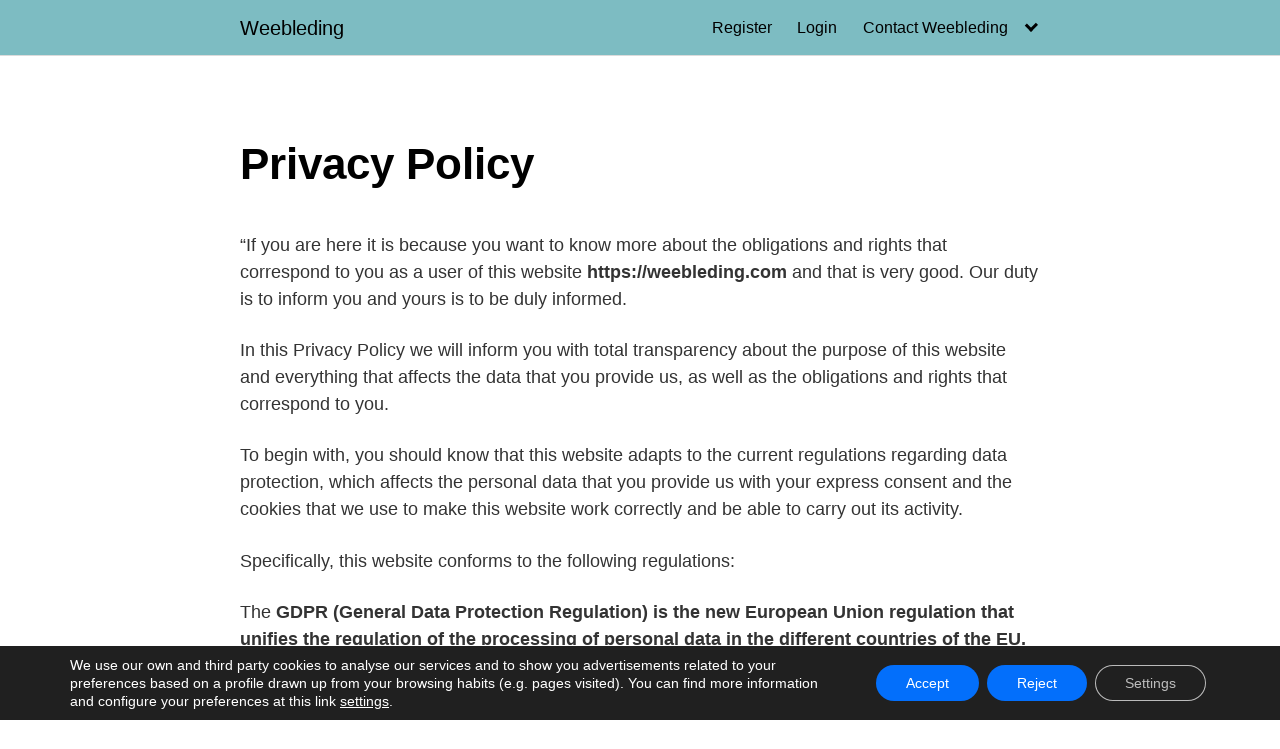

--- FILE ---
content_type: text/html; charset=UTF-8
request_url: https://weebleding.com/privacy-policy/
body_size: 38630
content:
<!DOCTYPE html>
<html dir="ltr" lang="en-GB" prefix="og: https://ogp.me/ns#">
<head>
	<meta charset="UTF-8">
	<meta name="viewport" content="width=device-width, initial-scale=1">
	<link rel="profile" href="http://gmpg.org/xfn/11">
	<title>Privacy Policy - Weebleding</title>

		<!-- All in One SEO 4.9.3 - aioseo.com -->
	<meta name="description" content="&quot;If you are here it is because you want to know more about the obligations and rights that correspond to you as a user of this website https://weebleding.com and that is very good. Our duty is to inform you and yours is to be duly informed. In this Privacy Policy we will inform you with" />
	<meta name="robots" content="max-image-preview:large" />
	<link rel="canonical" href="https://weebleding.com/privacy-policy/" />
	<meta name="generator" content="All in One SEO (AIOSEO) 4.9.3" />
		<meta property="og:locale" content="en_GB" />
		<meta property="og:site_name" content="Weebleding - The creative project community" />
		<meta property="og:type" content="article" />
		<meta property="og:title" content="Privacy Policy - Weebleding" />
		<meta property="og:description" content="&quot;If you are here it is because you want to know more about the obligations and rights that correspond to you as a user of this website https://weebleding.com and that is very good. Our duty is to inform you and yours is to be duly informed. In this Privacy Policy we will inform you with" />
		<meta property="og:url" content="https://weebleding.com/privacy-policy/" />
		<meta property="article:published_time" content="2025-01-27T19:14:26+00:00" />
		<meta property="article:modified_time" content="2025-04-21T17:40:04+00:00" />
		<meta name="twitter:card" content="summary_large_image" />
		<meta name="twitter:title" content="Privacy Policy - Weebleding" />
		<meta name="twitter:description" content="&quot;If you are here it is because you want to know more about the obligations and rights that correspond to you as a user of this website https://weebleding.com and that is very good. Our duty is to inform you and yours is to be duly informed. In this Privacy Policy we will inform you with" />
		<script type="application/ld+json" class="aioseo-schema">
			{"@context":"https:\/\/schema.org","@graph":[{"@type":"BreadcrumbList","@id":"https:\/\/weebleding.com\/privacy-policy\/#breadcrumblist","itemListElement":[{"@type":"ListItem","@id":"https:\/\/weebleding.com#listItem","position":1,"name":"Home","item":"https:\/\/weebleding.com","nextItem":{"@type":"ListItem","@id":"https:\/\/weebleding.com\/privacy-policy\/#listItem","name":"Privacy Policy"}},{"@type":"ListItem","@id":"https:\/\/weebleding.com\/privacy-policy\/#listItem","position":2,"name":"Privacy Policy","previousItem":{"@type":"ListItem","@id":"https:\/\/weebleding.com#listItem","name":"Home"}}]},{"@type":"Organization","@id":"https:\/\/weebleding.com\/#organization","name":"Weebleding","description":"The creative project community","url":"https:\/\/weebleding.com\/"},{"@type":"WebPage","@id":"https:\/\/weebleding.com\/privacy-policy\/#webpage","url":"https:\/\/weebleding.com\/privacy-policy\/","name":"Privacy Policy - Weebleding","description":"\"If you are here it is because you want to know more about the obligations and rights that correspond to you as a user of this website https:\/\/weebleding.com and that is very good. Our duty is to inform you and yours is to be duly informed. In this Privacy Policy we will inform you with","inLanguage":"en-GB","isPartOf":{"@id":"https:\/\/weebleding.com\/#website"},"breadcrumb":{"@id":"https:\/\/weebleding.com\/privacy-policy\/#breadcrumblist"},"datePublished":"2025-01-27T19:14:26+00:00","dateModified":"2025-04-21T17:40:04+00:00"},{"@type":"WebSite","@id":"https:\/\/weebleding.com\/#website","url":"https:\/\/weebleding.com\/","name":"Weebleding","description":"The creative project community","inLanguage":"en-GB","publisher":{"@id":"https:\/\/weebleding.com\/#organization"}}]}
		</script>
		<!-- All in One SEO -->

<meta name="dlm-version" content="5.1.6"><link rel='dns-prefetch' href='//www.googletagmanager.com' />
<link rel="alternate" type="application/rss+xml" title="Weebleding &raquo; Feed" href="https://weebleding.com/feed/" />
<link rel="alternate" type="application/rss+xml" title="Weebleding &raquo; Comments Feed" href="https://weebleding.com/comments/feed/" />
<link rel="alternate" type="application/rss+xml" title="Weebleding &raquo; Privacy Policy Comments Feed" href="https://weebleding.com/privacy-policy/feed/" />
		<!-- This site uses the Google Analytics by MonsterInsights plugin v9.11.1 - Using Analytics tracking - https://www.monsterinsights.com/ -->
							<script src="//www.googletagmanager.com/gtag/js?id=G-ZWZ3CHGCGT"  data-cfasync="false" data-wpfc-render="false" type="text/javascript" async></script>
			<script data-cfasync="false" data-wpfc-render="false" type="text/javascript">
				var mi_version = '9.11.1';
				var mi_track_user = true;
				var mi_no_track_reason = '';
								var MonsterInsightsDefaultLocations = {"page_location":"https:\/\/weebleding.com\/privacy-policy\/"};
								if ( typeof MonsterInsightsPrivacyGuardFilter === 'function' ) {
					var MonsterInsightsLocations = (typeof MonsterInsightsExcludeQuery === 'object') ? MonsterInsightsPrivacyGuardFilter( MonsterInsightsExcludeQuery ) : MonsterInsightsPrivacyGuardFilter( MonsterInsightsDefaultLocations );
				} else {
					var MonsterInsightsLocations = (typeof MonsterInsightsExcludeQuery === 'object') ? MonsterInsightsExcludeQuery : MonsterInsightsDefaultLocations;
				}

								var disableStrs = [
										'ga-disable-G-ZWZ3CHGCGT',
									];

				/* Function to detect opted out users */
				function __gtagTrackerIsOptedOut() {
					for (var index = 0; index < disableStrs.length; index++) {
						if (document.cookie.indexOf(disableStrs[index] + '=true') > -1) {
							return true;
						}
					}

					return false;
				}

				/* Disable tracking if the opt-out cookie exists. */
				if (__gtagTrackerIsOptedOut()) {
					for (var index = 0; index < disableStrs.length; index++) {
						window[disableStrs[index]] = true;
					}
				}

				/* Opt-out function */
				function __gtagTrackerOptout() {
					for (var index = 0; index < disableStrs.length; index++) {
						document.cookie = disableStrs[index] + '=true; expires=Thu, 31 Dec 2099 23:59:59 UTC; path=/';
						window[disableStrs[index]] = true;
					}
				}

				if ('undefined' === typeof gaOptout) {
					function gaOptout() {
						__gtagTrackerOptout();
					}
				}
								window.dataLayer = window.dataLayer || [];

				window.MonsterInsightsDualTracker = {
					helpers: {},
					trackers: {},
				};
				if (mi_track_user) {
					function __gtagDataLayer() {
						dataLayer.push(arguments);
					}

					function __gtagTracker(type, name, parameters) {
						if (!parameters) {
							parameters = {};
						}

						if (parameters.send_to) {
							__gtagDataLayer.apply(null, arguments);
							return;
						}

						if (type === 'event') {
														parameters.send_to = monsterinsights_frontend.v4_id;
							var hookName = name;
							if (typeof parameters['event_category'] !== 'undefined') {
								hookName = parameters['event_category'] + ':' + name;
							}

							if (typeof MonsterInsightsDualTracker.trackers[hookName] !== 'undefined') {
								MonsterInsightsDualTracker.trackers[hookName](parameters);
							} else {
								__gtagDataLayer('event', name, parameters);
							}
							
						} else {
							__gtagDataLayer.apply(null, arguments);
						}
					}

					__gtagTracker('js', new Date());
					__gtagTracker('set', {
						'developer_id.dZGIzZG': true,
											});
					if ( MonsterInsightsLocations.page_location ) {
						__gtagTracker('set', MonsterInsightsLocations);
					}
										__gtagTracker('config', 'G-ZWZ3CHGCGT', {"forceSSL":"true","link_attribution":"true"} );
										window.gtag = __gtagTracker;										(function () {
						/* https://developers.google.com/analytics/devguides/collection/analyticsjs/ */
						/* ga and __gaTracker compatibility shim. */
						var noopfn = function () {
							return null;
						};
						var newtracker = function () {
							return new Tracker();
						};
						var Tracker = function () {
							return null;
						};
						var p = Tracker.prototype;
						p.get = noopfn;
						p.set = noopfn;
						p.send = function () {
							var args = Array.prototype.slice.call(arguments);
							args.unshift('send');
							__gaTracker.apply(null, args);
						};
						var __gaTracker = function () {
							var len = arguments.length;
							if (len === 0) {
								return;
							}
							var f = arguments[len - 1];
							if (typeof f !== 'object' || f === null || typeof f.hitCallback !== 'function') {
								if ('send' === arguments[0]) {
									var hitConverted, hitObject = false, action;
									if ('event' === arguments[1]) {
										if ('undefined' !== typeof arguments[3]) {
											hitObject = {
												'eventAction': arguments[3],
												'eventCategory': arguments[2],
												'eventLabel': arguments[4],
												'value': arguments[5] ? arguments[5] : 1,
											}
										}
									}
									if ('pageview' === arguments[1]) {
										if ('undefined' !== typeof arguments[2]) {
											hitObject = {
												'eventAction': 'page_view',
												'page_path': arguments[2],
											}
										}
									}
									if (typeof arguments[2] === 'object') {
										hitObject = arguments[2];
									}
									if (typeof arguments[5] === 'object') {
										Object.assign(hitObject, arguments[5]);
									}
									if ('undefined' !== typeof arguments[1].hitType) {
										hitObject = arguments[1];
										if ('pageview' === hitObject.hitType) {
											hitObject.eventAction = 'page_view';
										}
									}
									if (hitObject) {
										action = 'timing' === arguments[1].hitType ? 'timing_complete' : hitObject.eventAction;
										hitConverted = mapArgs(hitObject);
										__gtagTracker('event', action, hitConverted);
									}
								}
								return;
							}

							function mapArgs(args) {
								var arg, hit = {};
								var gaMap = {
									'eventCategory': 'event_category',
									'eventAction': 'event_action',
									'eventLabel': 'event_label',
									'eventValue': 'event_value',
									'nonInteraction': 'non_interaction',
									'timingCategory': 'event_category',
									'timingVar': 'name',
									'timingValue': 'value',
									'timingLabel': 'event_label',
									'page': 'page_path',
									'location': 'page_location',
									'title': 'page_title',
									'referrer' : 'page_referrer',
								};
								for (arg in args) {
																		if (!(!args.hasOwnProperty(arg) || !gaMap.hasOwnProperty(arg))) {
										hit[gaMap[arg]] = args[arg];
									} else {
										hit[arg] = args[arg];
									}
								}
								return hit;
							}

							try {
								f.hitCallback();
							} catch (ex) {
							}
						};
						__gaTracker.create = newtracker;
						__gaTracker.getByName = newtracker;
						__gaTracker.getAll = function () {
							return [];
						};
						__gaTracker.remove = noopfn;
						__gaTracker.loaded = true;
						window['__gaTracker'] = __gaTracker;
					})();
									} else {
										console.log("");
					(function () {
						function __gtagTracker() {
							return null;
						}

						window['__gtagTracker'] = __gtagTracker;
						window['gtag'] = __gtagTracker;
					})();
									}
			</script>
							<!-- / Google Analytics by MonsterInsights -->
		<style id='wp-img-auto-sizes-contain-inline-css' type='text/css'>
img:is([sizes=auto i],[sizes^="auto," i]){contain-intrinsic-size:3000px 1500px}
/*# sourceURL=wp-img-auto-sizes-contain-inline-css */
</style>

<link rel='stylesheet' id='pt-cv-public-style-css' href='https://weebleding.com/wp-content/plugins/content-views-query-and-display-post-page/public/assets/css/cv.css?ver=4.2.1' type='text/css' media='all' />
<link rel='stylesheet' id='wp-block-library-css' href='https://weebleding.com/wp-includes/css/dist/block-library/style.min.css?ver=6.9' type='text/css' media='all' />
<style id='wp-block-heading-inline-css' type='text/css'>
h1:where(.wp-block-heading).has-background,h2:where(.wp-block-heading).has-background,h3:where(.wp-block-heading).has-background,h4:where(.wp-block-heading).has-background,h5:where(.wp-block-heading).has-background,h6:where(.wp-block-heading).has-background{padding:1.25em 2.375em}h1.has-text-align-left[style*=writing-mode]:where([style*=vertical-lr]),h1.has-text-align-right[style*=writing-mode]:where([style*=vertical-rl]),h2.has-text-align-left[style*=writing-mode]:where([style*=vertical-lr]),h2.has-text-align-right[style*=writing-mode]:where([style*=vertical-rl]),h3.has-text-align-left[style*=writing-mode]:where([style*=vertical-lr]),h3.has-text-align-right[style*=writing-mode]:where([style*=vertical-rl]),h4.has-text-align-left[style*=writing-mode]:where([style*=vertical-lr]),h4.has-text-align-right[style*=writing-mode]:where([style*=vertical-rl]),h5.has-text-align-left[style*=writing-mode]:where([style*=vertical-lr]),h5.has-text-align-right[style*=writing-mode]:where([style*=vertical-rl]),h6.has-text-align-left[style*=writing-mode]:where([style*=vertical-lr]),h6.has-text-align-right[style*=writing-mode]:where([style*=vertical-rl]){rotate:180deg}
/*# sourceURL=https://weebleding.com/wp-includes/blocks/heading/style.min.css */
</style>
<style id='wp-block-list-inline-css' type='text/css'>
ol,ul{box-sizing:border-box}:root :where(.wp-block-list.has-background){padding:1.25em 2.375em}
/*# sourceURL=https://weebleding.com/wp-includes/blocks/list/style.min.css */
</style>
<style id='wp-block-paragraph-inline-css' type='text/css'>
.is-small-text{font-size:.875em}.is-regular-text{font-size:1em}.is-large-text{font-size:2.25em}.is-larger-text{font-size:3em}.has-drop-cap:not(:focus):first-letter{float:left;font-size:8.4em;font-style:normal;font-weight:100;line-height:.68;margin:.05em .1em 0 0;text-transform:uppercase}body.rtl .has-drop-cap:not(:focus):first-letter{float:none;margin-left:.1em}p.has-drop-cap.has-background{overflow:hidden}:root :where(p.has-background){padding:1.25em 2.375em}:where(p.has-text-color:not(.has-link-color)) a{color:inherit}p.has-text-align-left[style*="writing-mode:vertical-lr"],p.has-text-align-right[style*="writing-mode:vertical-rl"]{rotate:180deg}
/*# sourceURL=https://weebleding.com/wp-includes/blocks/paragraph/style.min.css */
</style>
<style id='wp-block-spacer-inline-css' type='text/css'>
.wp-block-spacer{clear:both}
/*# sourceURL=https://weebleding.com/wp-includes/blocks/spacer/style.min.css */
</style>
<style id='global-styles-inline-css' type='text/css'>
:root{--wp--preset--aspect-ratio--square: 1;--wp--preset--aspect-ratio--4-3: 4/3;--wp--preset--aspect-ratio--3-4: 3/4;--wp--preset--aspect-ratio--3-2: 3/2;--wp--preset--aspect-ratio--2-3: 2/3;--wp--preset--aspect-ratio--16-9: 16/9;--wp--preset--aspect-ratio--9-16: 9/16;--wp--preset--color--black: #000000;--wp--preset--color--cyan-bluish-gray: #abb8c3;--wp--preset--color--white: #ffffff;--wp--preset--color--pale-pink: #f78da7;--wp--preset--color--vivid-red: #cf2e2e;--wp--preset--color--luminous-vivid-orange: #ff6900;--wp--preset--color--luminous-vivid-amber: #fcb900;--wp--preset--color--light-green-cyan: #7bdcb5;--wp--preset--color--vivid-green-cyan: #00d084;--wp--preset--color--pale-cyan-blue: #8ed1fc;--wp--preset--color--vivid-cyan-blue: #0693e3;--wp--preset--color--vivid-purple: #9b51e0;--wp--preset--gradient--vivid-cyan-blue-to-vivid-purple: linear-gradient(135deg,rgb(6,147,227) 0%,rgb(155,81,224) 100%);--wp--preset--gradient--light-green-cyan-to-vivid-green-cyan: linear-gradient(135deg,rgb(122,220,180) 0%,rgb(0,208,130) 100%);--wp--preset--gradient--luminous-vivid-amber-to-luminous-vivid-orange: linear-gradient(135deg,rgb(252,185,0) 0%,rgb(255,105,0) 100%);--wp--preset--gradient--luminous-vivid-orange-to-vivid-red: linear-gradient(135deg,rgb(255,105,0) 0%,rgb(207,46,46) 100%);--wp--preset--gradient--very-light-gray-to-cyan-bluish-gray: linear-gradient(135deg,rgb(238,238,238) 0%,rgb(169,184,195) 100%);--wp--preset--gradient--cool-to-warm-spectrum: linear-gradient(135deg,rgb(74,234,220) 0%,rgb(151,120,209) 20%,rgb(207,42,186) 40%,rgb(238,44,130) 60%,rgb(251,105,98) 80%,rgb(254,248,76) 100%);--wp--preset--gradient--blush-light-purple: linear-gradient(135deg,rgb(255,206,236) 0%,rgb(152,150,240) 100%);--wp--preset--gradient--blush-bordeaux: linear-gradient(135deg,rgb(254,205,165) 0%,rgb(254,45,45) 50%,rgb(107,0,62) 100%);--wp--preset--gradient--luminous-dusk: linear-gradient(135deg,rgb(255,203,112) 0%,rgb(199,81,192) 50%,rgb(65,88,208) 100%);--wp--preset--gradient--pale-ocean: linear-gradient(135deg,rgb(255,245,203) 0%,rgb(182,227,212) 50%,rgb(51,167,181) 100%);--wp--preset--gradient--electric-grass: linear-gradient(135deg,rgb(202,248,128) 0%,rgb(113,206,126) 100%);--wp--preset--gradient--midnight: linear-gradient(135deg,rgb(2,3,129) 0%,rgb(40,116,252) 100%);--wp--preset--font-size--small: 13px;--wp--preset--font-size--medium: 20px;--wp--preset--font-size--large: 36px;--wp--preset--font-size--x-large: 42px;--wp--preset--spacing--20: 0.44rem;--wp--preset--spacing--30: 0.67rem;--wp--preset--spacing--40: 1rem;--wp--preset--spacing--50: 1.5rem;--wp--preset--spacing--60: 2.25rem;--wp--preset--spacing--70: 3.38rem;--wp--preset--spacing--80: 5.06rem;--wp--preset--shadow--natural: 6px 6px 9px rgba(0, 0, 0, 0.2);--wp--preset--shadow--deep: 12px 12px 50px rgba(0, 0, 0, 0.4);--wp--preset--shadow--sharp: 6px 6px 0px rgba(0, 0, 0, 0.2);--wp--preset--shadow--outlined: 6px 6px 0px -3px rgb(255, 255, 255), 6px 6px rgb(0, 0, 0);--wp--preset--shadow--crisp: 6px 6px 0px rgb(0, 0, 0);}:where(.is-layout-flex){gap: 0.5em;}:where(.is-layout-grid){gap: 0.5em;}body .is-layout-flex{display: flex;}.is-layout-flex{flex-wrap: wrap;align-items: center;}.is-layout-flex > :is(*, div){margin: 0;}body .is-layout-grid{display: grid;}.is-layout-grid > :is(*, div){margin: 0;}:where(.wp-block-columns.is-layout-flex){gap: 2em;}:where(.wp-block-columns.is-layout-grid){gap: 2em;}:where(.wp-block-post-template.is-layout-flex){gap: 1.25em;}:where(.wp-block-post-template.is-layout-grid){gap: 1.25em;}.has-black-color{color: var(--wp--preset--color--black) !important;}.has-cyan-bluish-gray-color{color: var(--wp--preset--color--cyan-bluish-gray) !important;}.has-white-color{color: var(--wp--preset--color--white) !important;}.has-pale-pink-color{color: var(--wp--preset--color--pale-pink) !important;}.has-vivid-red-color{color: var(--wp--preset--color--vivid-red) !important;}.has-luminous-vivid-orange-color{color: var(--wp--preset--color--luminous-vivid-orange) !important;}.has-luminous-vivid-amber-color{color: var(--wp--preset--color--luminous-vivid-amber) !important;}.has-light-green-cyan-color{color: var(--wp--preset--color--light-green-cyan) !important;}.has-vivid-green-cyan-color{color: var(--wp--preset--color--vivid-green-cyan) !important;}.has-pale-cyan-blue-color{color: var(--wp--preset--color--pale-cyan-blue) !important;}.has-vivid-cyan-blue-color{color: var(--wp--preset--color--vivid-cyan-blue) !important;}.has-vivid-purple-color{color: var(--wp--preset--color--vivid-purple) !important;}.has-black-background-color{background-color: var(--wp--preset--color--black) !important;}.has-cyan-bluish-gray-background-color{background-color: var(--wp--preset--color--cyan-bluish-gray) !important;}.has-white-background-color{background-color: var(--wp--preset--color--white) !important;}.has-pale-pink-background-color{background-color: var(--wp--preset--color--pale-pink) !important;}.has-vivid-red-background-color{background-color: var(--wp--preset--color--vivid-red) !important;}.has-luminous-vivid-orange-background-color{background-color: var(--wp--preset--color--luminous-vivid-orange) !important;}.has-luminous-vivid-amber-background-color{background-color: var(--wp--preset--color--luminous-vivid-amber) !important;}.has-light-green-cyan-background-color{background-color: var(--wp--preset--color--light-green-cyan) !important;}.has-vivid-green-cyan-background-color{background-color: var(--wp--preset--color--vivid-green-cyan) !important;}.has-pale-cyan-blue-background-color{background-color: var(--wp--preset--color--pale-cyan-blue) !important;}.has-vivid-cyan-blue-background-color{background-color: var(--wp--preset--color--vivid-cyan-blue) !important;}.has-vivid-purple-background-color{background-color: var(--wp--preset--color--vivid-purple) !important;}.has-black-border-color{border-color: var(--wp--preset--color--black) !important;}.has-cyan-bluish-gray-border-color{border-color: var(--wp--preset--color--cyan-bluish-gray) !important;}.has-white-border-color{border-color: var(--wp--preset--color--white) !important;}.has-pale-pink-border-color{border-color: var(--wp--preset--color--pale-pink) !important;}.has-vivid-red-border-color{border-color: var(--wp--preset--color--vivid-red) !important;}.has-luminous-vivid-orange-border-color{border-color: var(--wp--preset--color--luminous-vivid-orange) !important;}.has-luminous-vivid-amber-border-color{border-color: var(--wp--preset--color--luminous-vivid-amber) !important;}.has-light-green-cyan-border-color{border-color: var(--wp--preset--color--light-green-cyan) !important;}.has-vivid-green-cyan-border-color{border-color: var(--wp--preset--color--vivid-green-cyan) !important;}.has-pale-cyan-blue-border-color{border-color: var(--wp--preset--color--pale-cyan-blue) !important;}.has-vivid-cyan-blue-border-color{border-color: var(--wp--preset--color--vivid-cyan-blue) !important;}.has-vivid-purple-border-color{border-color: var(--wp--preset--color--vivid-purple) !important;}.has-vivid-cyan-blue-to-vivid-purple-gradient-background{background: var(--wp--preset--gradient--vivid-cyan-blue-to-vivid-purple) !important;}.has-light-green-cyan-to-vivid-green-cyan-gradient-background{background: var(--wp--preset--gradient--light-green-cyan-to-vivid-green-cyan) !important;}.has-luminous-vivid-amber-to-luminous-vivid-orange-gradient-background{background: var(--wp--preset--gradient--luminous-vivid-amber-to-luminous-vivid-orange) !important;}.has-luminous-vivid-orange-to-vivid-red-gradient-background{background: var(--wp--preset--gradient--luminous-vivid-orange-to-vivid-red) !important;}.has-very-light-gray-to-cyan-bluish-gray-gradient-background{background: var(--wp--preset--gradient--very-light-gray-to-cyan-bluish-gray) !important;}.has-cool-to-warm-spectrum-gradient-background{background: var(--wp--preset--gradient--cool-to-warm-spectrum) !important;}.has-blush-light-purple-gradient-background{background: var(--wp--preset--gradient--blush-light-purple) !important;}.has-blush-bordeaux-gradient-background{background: var(--wp--preset--gradient--blush-bordeaux) !important;}.has-luminous-dusk-gradient-background{background: var(--wp--preset--gradient--luminous-dusk) !important;}.has-pale-ocean-gradient-background{background: var(--wp--preset--gradient--pale-ocean) !important;}.has-electric-grass-gradient-background{background: var(--wp--preset--gradient--electric-grass) !important;}.has-midnight-gradient-background{background: var(--wp--preset--gradient--midnight) !important;}.has-small-font-size{font-size: var(--wp--preset--font-size--small) !important;}.has-medium-font-size{font-size: var(--wp--preset--font-size--medium) !important;}.has-large-font-size{font-size: var(--wp--preset--font-size--large) !important;}.has-x-large-font-size{font-size: var(--wp--preset--font-size--x-large) !important;}
/*# sourceURL=global-styles-inline-css */
</style>

<style id='classic-theme-styles-inline-css' type='text/css'>
/*! This file is auto-generated */
.wp-block-button__link{color:#fff;background-color:#32373c;border-radius:9999px;box-shadow:none;text-decoration:none;padding:calc(.667em + 2px) calc(1.333em + 2px);font-size:1.125em}.wp-block-file__button{background:#32373c;color:#fff;text-decoration:none}
/*# sourceURL=/wp-includes/css/classic-themes.min.css */
</style>
<link rel='stylesheet' id='secure-copy-content-protection-public-css' href='https://weebleding.com/wp-content/plugins/secure-copy-content-protection/public/css/secure-copy-content-protection-public.css?ver=4.9.6' type='text/css' media='all' />
<link rel='stylesheet' id='site-styles.css-css' href='https://weebleding.com/wp-content/plugins/omnisend/styles/site-styles.css?1769223511&#038;ver=1.7.9' type='text/css' media='all' />
<link rel='stylesheet' id='orbital-style-css' href='https://weebleding.com/wp-content/themes/hostinger-affiliate-theme/assets/css/main.min.css?ver=1.0.21' type='text/css' media='all' />
<style id='orbital-style-inline-css' type='text/css'>

                .primary-menu li.menu-item-has-children:focus > ul, .primary-menu li.menu-item-has-children.focus > ul {
                    right: 0;
                    opacity: 1;
                    transform: translateY(0);
                    transition: opacity 0.15s linear, transform 0.15s linear;
                }
               
            
/*# sourceURL=orbital-style-inline-css */
</style>
<link rel='stylesheet' id='um_modal-css' href='https://weebleding.com/wp-content/plugins/ultimate-member/assets/css/um-modal.min.css?ver=2.11.1' type='text/css' media='all' />
<link rel='stylesheet' id='um_ui-css' href='https://weebleding.com/wp-content/plugins/ultimate-member/assets/libs/jquery-ui/jquery-ui.min.css?ver=1.13.2' type='text/css' media='all' />
<link rel='stylesheet' id='um_tipsy-css' href='https://weebleding.com/wp-content/plugins/ultimate-member/assets/libs/tipsy/tipsy.min.css?ver=1.0.0a' type='text/css' media='all' />
<link rel='stylesheet' id='um_raty-css' href='https://weebleding.com/wp-content/plugins/ultimate-member/assets/libs/raty/um-raty.min.css?ver=2.6.0' type='text/css' media='all' />
<link rel='stylesheet' id='select2-css' href='https://weebleding.com/wp-content/plugins/ultimate-member/assets/libs/select2/select2.min.css?ver=4.0.13' type='text/css' media='all' />
<link rel='stylesheet' id='um_fileupload-css' href='https://weebleding.com/wp-content/plugins/ultimate-member/assets/css/um-fileupload.min.css?ver=2.11.1' type='text/css' media='all' />
<link rel='stylesheet' id='um_confirm-css' href='https://weebleding.com/wp-content/plugins/ultimate-member/assets/libs/um-confirm/um-confirm.min.css?ver=1.0' type='text/css' media='all' />
<link rel='stylesheet' id='um_datetime-css' href='https://weebleding.com/wp-content/plugins/ultimate-member/assets/libs/pickadate/default.min.css?ver=3.6.2' type='text/css' media='all' />
<link rel='stylesheet' id='um_datetime_date-css' href='https://weebleding.com/wp-content/plugins/ultimate-member/assets/libs/pickadate/default.date.min.css?ver=3.6.2' type='text/css' media='all' />
<link rel='stylesheet' id='um_datetime_time-css' href='https://weebleding.com/wp-content/plugins/ultimate-member/assets/libs/pickadate/default.time.min.css?ver=3.6.2' type='text/css' media='all' />
<link rel='stylesheet' id='um_fonticons_ii-css' href='https://weebleding.com/wp-content/plugins/ultimate-member/assets/libs/legacy/fonticons/fonticons-ii.min.css?ver=2.11.1' type='text/css' media='all' />
<link rel='stylesheet' id='um_fonticons_fa-css' href='https://weebleding.com/wp-content/plugins/ultimate-member/assets/libs/legacy/fonticons/fonticons-fa.min.css?ver=2.11.1' type='text/css' media='all' />
<link rel='stylesheet' id='um_fontawesome-css' href='https://weebleding.com/wp-content/plugins/ultimate-member/assets/css/um-fontawesome.min.css?ver=6.5.2' type='text/css' media='all' />
<link rel='stylesheet' id='um_common-css' href='https://weebleding.com/wp-content/plugins/ultimate-member/assets/css/common.min.css?ver=2.11.1' type='text/css' media='all' />
<link rel='stylesheet' id='um_responsive-css' href='https://weebleding.com/wp-content/plugins/ultimate-member/assets/css/um-responsive.min.css?ver=2.11.1' type='text/css' media='all' />
<link rel='stylesheet' id='um_styles-css' href='https://weebleding.com/wp-content/plugins/ultimate-member/assets/css/um-styles.min.css?ver=2.11.1' type='text/css' media='all' />
<link rel='stylesheet' id='um_crop-css' href='https://weebleding.com/wp-content/plugins/ultimate-member/assets/libs/cropper/cropper.min.css?ver=1.6.1' type='text/css' media='all' />
<link rel='stylesheet' id='um_profile-css' href='https://weebleding.com/wp-content/plugins/ultimate-member/assets/css/um-profile.min.css?ver=2.11.1' type='text/css' media='all' />
<link rel='stylesheet' id='um_account-css' href='https://weebleding.com/wp-content/plugins/ultimate-member/assets/css/um-account.min.css?ver=2.11.1' type='text/css' media='all' />
<link rel='stylesheet' id='um_misc-css' href='https://weebleding.com/wp-content/plugins/ultimate-member/assets/css/um-misc.min.css?ver=2.11.1' type='text/css' media='all' />
<link rel='stylesheet' id='um_default_css-css' href='https://weebleding.com/wp-content/plugins/ultimate-member/assets/css/um-old-default.min.css?ver=2.11.1' type='text/css' media='all' />
<link rel='stylesheet' id='moove_gdpr_frontend-css' href='https://weebleding.com/wp-content/plugins/gdpr-cookie-compliance/dist/styles/gdpr-main-nf.css?ver=5.0.9' type='text/css' media='all' />
<style id='moove_gdpr_frontend-inline-css' type='text/css'>
				#moove_gdpr_cookie_modal .moove-gdpr-modal-content .moove-gdpr-tab-main h3.tab-title, 
				#moove_gdpr_cookie_modal .moove-gdpr-modal-content .moove-gdpr-tab-main span.tab-title,
				#moove_gdpr_cookie_modal .moove-gdpr-modal-content .moove-gdpr-modal-left-content #moove-gdpr-menu li a, 
				#moove_gdpr_cookie_modal .moove-gdpr-modal-content .moove-gdpr-modal-left-content #moove-gdpr-menu li button,
				#moove_gdpr_cookie_modal .moove-gdpr-modal-content .moove-gdpr-modal-left-content .moove-gdpr-branding-cnt a,
				#moove_gdpr_cookie_modal .moove-gdpr-modal-content .moove-gdpr-modal-footer-content .moove-gdpr-button-holder a.mgbutton, 
				#moove_gdpr_cookie_modal .moove-gdpr-modal-content .moove-gdpr-modal-footer-content .moove-gdpr-button-holder button.mgbutton,
				#moove_gdpr_cookie_modal .cookie-switch .cookie-slider:after, 
				#moove_gdpr_cookie_modal .cookie-switch .slider:after, 
				#moove_gdpr_cookie_modal .switch .cookie-slider:after, 
				#moove_gdpr_cookie_modal .switch .slider:after,
				#moove_gdpr_cookie_info_bar .moove-gdpr-info-bar-container .moove-gdpr-info-bar-content p, 
				#moove_gdpr_cookie_info_bar .moove-gdpr-info-bar-container .moove-gdpr-info-bar-content p a,
				#moove_gdpr_cookie_info_bar .moove-gdpr-info-bar-container .moove-gdpr-info-bar-content a.mgbutton, 
				#moove_gdpr_cookie_info_bar .moove-gdpr-info-bar-container .moove-gdpr-info-bar-content button.mgbutton,
				#moove_gdpr_cookie_modal .moove-gdpr-modal-content .moove-gdpr-tab-main .moove-gdpr-tab-main-content h1, 
				#moove_gdpr_cookie_modal .moove-gdpr-modal-content .moove-gdpr-tab-main .moove-gdpr-tab-main-content h2, 
				#moove_gdpr_cookie_modal .moove-gdpr-modal-content .moove-gdpr-tab-main .moove-gdpr-tab-main-content h3, 
				#moove_gdpr_cookie_modal .moove-gdpr-modal-content .moove-gdpr-tab-main .moove-gdpr-tab-main-content h4, 
				#moove_gdpr_cookie_modal .moove-gdpr-modal-content .moove-gdpr-tab-main .moove-gdpr-tab-main-content h5, 
				#moove_gdpr_cookie_modal .moove-gdpr-modal-content .moove-gdpr-tab-main .moove-gdpr-tab-main-content h6,
				#moove_gdpr_cookie_modal .moove-gdpr-modal-content.moove_gdpr_modal_theme_v2 .moove-gdpr-modal-title .tab-title,
				#moove_gdpr_cookie_modal .moove-gdpr-modal-content.moove_gdpr_modal_theme_v2 .moove-gdpr-tab-main h3.tab-title, 
				#moove_gdpr_cookie_modal .moove-gdpr-modal-content.moove_gdpr_modal_theme_v2 .moove-gdpr-tab-main span.tab-title,
				#moove_gdpr_cookie_modal .moove-gdpr-modal-content.moove_gdpr_modal_theme_v2 .moove-gdpr-branding-cnt a {
					font-weight: inherit				}
			#moove_gdpr_cookie_modal,#moove_gdpr_cookie_info_bar,.gdpr_cookie_settings_shortcode_content{font-family:inherit}#moove_gdpr_save_popup_settings_button{background-color:#373737;color:#fff}#moove_gdpr_save_popup_settings_button:hover{background-color:#000}#moove_gdpr_cookie_info_bar .moove-gdpr-info-bar-container .moove-gdpr-info-bar-content a.mgbutton,#moove_gdpr_cookie_info_bar .moove-gdpr-info-bar-container .moove-gdpr-info-bar-content button.mgbutton{background-color:#036ffb}#moove_gdpr_cookie_modal .moove-gdpr-modal-content .moove-gdpr-modal-footer-content .moove-gdpr-button-holder a.mgbutton,#moove_gdpr_cookie_modal .moove-gdpr-modal-content .moove-gdpr-modal-footer-content .moove-gdpr-button-holder button.mgbutton,.gdpr_cookie_settings_shortcode_content .gdpr-shr-button.button-green{background-color:#036ffb;border-color:#036ffb}#moove_gdpr_cookie_modal .moove-gdpr-modal-content .moove-gdpr-modal-footer-content .moove-gdpr-button-holder a.mgbutton:hover,#moove_gdpr_cookie_modal .moove-gdpr-modal-content .moove-gdpr-modal-footer-content .moove-gdpr-button-holder button.mgbutton:hover,.gdpr_cookie_settings_shortcode_content .gdpr-shr-button.button-green:hover{background-color:#fff;color:#036ffb}#moove_gdpr_cookie_modal .moove-gdpr-modal-content .moove-gdpr-modal-close i,#moove_gdpr_cookie_modal .moove-gdpr-modal-content .moove-gdpr-modal-close span.gdpr-icon{background-color:#036ffb;border:1px solid #036ffb}#moove_gdpr_cookie_info_bar span.moove-gdpr-infobar-allow-all.focus-g,#moove_gdpr_cookie_info_bar span.moove-gdpr-infobar-allow-all:focus,#moove_gdpr_cookie_info_bar button.moove-gdpr-infobar-allow-all.focus-g,#moove_gdpr_cookie_info_bar button.moove-gdpr-infobar-allow-all:focus,#moove_gdpr_cookie_info_bar span.moove-gdpr-infobar-reject-btn.focus-g,#moove_gdpr_cookie_info_bar span.moove-gdpr-infobar-reject-btn:focus,#moove_gdpr_cookie_info_bar button.moove-gdpr-infobar-reject-btn.focus-g,#moove_gdpr_cookie_info_bar button.moove-gdpr-infobar-reject-btn:focus,#moove_gdpr_cookie_info_bar span.change-settings-button.focus-g,#moove_gdpr_cookie_info_bar span.change-settings-button:focus,#moove_gdpr_cookie_info_bar button.change-settings-button.focus-g,#moove_gdpr_cookie_info_bar button.change-settings-button:focus{-webkit-box-shadow:0 0 1px 3px #036ffb;-moz-box-shadow:0 0 1px 3px #036ffb;box-shadow:0 0 1px 3px #036ffb}#moove_gdpr_cookie_modal .moove-gdpr-modal-content .moove-gdpr-modal-close i:hover,#moove_gdpr_cookie_modal .moove-gdpr-modal-content .moove-gdpr-modal-close span.gdpr-icon:hover,#moove_gdpr_cookie_info_bar span[data-href]>u.change-settings-button{color:#036ffb}#moove_gdpr_cookie_modal .moove-gdpr-modal-content .moove-gdpr-modal-left-content #moove-gdpr-menu li.menu-item-selected a span.gdpr-icon,#moove_gdpr_cookie_modal .moove-gdpr-modal-content .moove-gdpr-modal-left-content #moove-gdpr-menu li.menu-item-selected button span.gdpr-icon{color:inherit}#moove_gdpr_cookie_modal .moove-gdpr-modal-content .moove-gdpr-modal-left-content #moove-gdpr-menu li a span.gdpr-icon,#moove_gdpr_cookie_modal .moove-gdpr-modal-content .moove-gdpr-modal-left-content #moove-gdpr-menu li button span.gdpr-icon{color:inherit}#moove_gdpr_cookie_modal .gdpr-acc-link{line-height:0;font-size:0;color:transparent;position:absolute}#moove_gdpr_cookie_modal .moove-gdpr-modal-content .moove-gdpr-modal-close:hover i,#moove_gdpr_cookie_modal .moove-gdpr-modal-content .moove-gdpr-modal-left-content #moove-gdpr-menu li a,#moove_gdpr_cookie_modal .moove-gdpr-modal-content .moove-gdpr-modal-left-content #moove-gdpr-menu li button,#moove_gdpr_cookie_modal .moove-gdpr-modal-content .moove-gdpr-modal-left-content #moove-gdpr-menu li button i,#moove_gdpr_cookie_modal .moove-gdpr-modal-content .moove-gdpr-modal-left-content #moove-gdpr-menu li a i,#moove_gdpr_cookie_modal .moove-gdpr-modal-content .moove-gdpr-tab-main .moove-gdpr-tab-main-content a:hover,#moove_gdpr_cookie_info_bar.moove-gdpr-dark-scheme .moove-gdpr-info-bar-container .moove-gdpr-info-bar-content a.mgbutton:hover,#moove_gdpr_cookie_info_bar.moove-gdpr-dark-scheme .moove-gdpr-info-bar-container .moove-gdpr-info-bar-content button.mgbutton:hover,#moove_gdpr_cookie_info_bar.moove-gdpr-dark-scheme .moove-gdpr-info-bar-container .moove-gdpr-info-bar-content a:hover,#moove_gdpr_cookie_info_bar.moove-gdpr-dark-scheme .moove-gdpr-info-bar-container .moove-gdpr-info-bar-content button:hover,#moove_gdpr_cookie_info_bar.moove-gdpr-dark-scheme .moove-gdpr-info-bar-container .moove-gdpr-info-bar-content span.change-settings-button:hover,#moove_gdpr_cookie_info_bar.moove-gdpr-dark-scheme .moove-gdpr-info-bar-container .moove-gdpr-info-bar-content button.change-settings-button:hover,#moove_gdpr_cookie_info_bar.moove-gdpr-dark-scheme .moove-gdpr-info-bar-container .moove-gdpr-info-bar-content u.change-settings-button:hover,#moove_gdpr_cookie_info_bar span[data-href]>u.change-settings-button,#moove_gdpr_cookie_info_bar.moove-gdpr-dark-scheme .moove-gdpr-info-bar-container .moove-gdpr-info-bar-content a.mgbutton.focus-g,#moove_gdpr_cookie_info_bar.moove-gdpr-dark-scheme .moove-gdpr-info-bar-container .moove-gdpr-info-bar-content button.mgbutton.focus-g,#moove_gdpr_cookie_info_bar.moove-gdpr-dark-scheme .moove-gdpr-info-bar-container .moove-gdpr-info-bar-content a.focus-g,#moove_gdpr_cookie_info_bar.moove-gdpr-dark-scheme .moove-gdpr-info-bar-container .moove-gdpr-info-bar-content button.focus-g,#moove_gdpr_cookie_info_bar.moove-gdpr-dark-scheme .moove-gdpr-info-bar-container .moove-gdpr-info-bar-content a.mgbutton:focus,#moove_gdpr_cookie_info_bar.moove-gdpr-dark-scheme .moove-gdpr-info-bar-container .moove-gdpr-info-bar-content button.mgbutton:focus,#moove_gdpr_cookie_info_bar.moove-gdpr-dark-scheme .moove-gdpr-info-bar-container .moove-gdpr-info-bar-content a:focus,#moove_gdpr_cookie_info_bar.moove-gdpr-dark-scheme .moove-gdpr-info-bar-container .moove-gdpr-info-bar-content button:focus,#moove_gdpr_cookie_info_bar.moove-gdpr-dark-scheme .moove-gdpr-info-bar-container .moove-gdpr-info-bar-content span.change-settings-button.focus-g,span.change-settings-button:focus,button.change-settings-button.focus-g,button.change-settings-button:focus,#moove_gdpr_cookie_info_bar.moove-gdpr-dark-scheme .moove-gdpr-info-bar-container .moove-gdpr-info-bar-content u.change-settings-button.focus-g,#moove_gdpr_cookie_info_bar.moove-gdpr-dark-scheme .moove-gdpr-info-bar-container .moove-gdpr-info-bar-content u.change-settings-button:focus{color:#036ffb}#moove_gdpr_cookie_modal .moove-gdpr-branding.focus-g span,#moove_gdpr_cookie_modal .moove-gdpr-modal-content .moove-gdpr-tab-main a.focus-g,#moove_gdpr_cookie_modal .moove-gdpr-modal-content .moove-gdpr-tab-main .gdpr-cd-details-toggle.focus-g{color:#036ffb}#moove_gdpr_cookie_modal.gdpr_lightbox-hide{display:none}
/*# sourceURL=moove_gdpr_frontend-inline-css */
</style>
<script type="text/javascript" src="https://weebleding.com/wp-content/plugins/google-analytics-for-wordpress/assets/js/frontend-gtag.min.js?ver=9.11.1" id="monsterinsights-frontend-script-js" async="async" data-wp-strategy="async"></script>
<script data-cfasync="false" data-wpfc-render="false" type="text/javascript" id='monsterinsights-frontend-script-js-extra'>/* <![CDATA[ */
var monsterinsights_frontend = {"js_events_tracking":"true","download_extensions":"doc,pdf,ppt,zip,xls,docx,pptx,xlsx","inbound_paths":"[{\"path\":\"\\\/go\\\/\",\"label\":\"affiliate\"},{\"path\":\"\\\/recommend\\\/\",\"label\":\"affiliate\"}]","home_url":"https:\/\/weebleding.com","hash_tracking":"false","v4_id":"G-ZWZ3CHGCGT"};/* ]]> */
</script>
<script type="text/javascript" src="https://weebleding.com/wp-includes/js/jquery/jquery.min.js?ver=3.7.1" id="jquery-core-js"></script>
<script type="text/javascript" src="https://weebleding.com/wp-includes/js/jquery/jquery-migrate.min.js?ver=3.4.1" id="jquery-migrate-js"></script>

<!-- Google tag (gtag.js) snippet added by Site Kit -->
<!-- Google Analytics snippet added by Site Kit -->
<script type="text/javascript" src="https://www.googletagmanager.com/gtag/js?id=G-ZWZ3CHGCGT" id="google_gtagjs-js" async></script>
<script type="text/javascript" id="google_gtagjs-js-after">
/* <![CDATA[ */
window.dataLayer = window.dataLayer || [];function gtag(){dataLayer.push(arguments);}
gtag("set","linker",{"domains":["weebleding.com"]});
gtag("js", new Date());
gtag("set", "developer_id.dZTNiMT", true);
gtag("config", "G-ZWZ3CHGCGT");
 window._googlesitekit = window._googlesitekit || {}; window._googlesitekit.throttledEvents = []; window._googlesitekit.gtagEvent = (name, data) => { var key = JSON.stringify( { name, data } ); if ( !! window._googlesitekit.throttledEvents[ key ] ) { return; } window._googlesitekit.throttledEvents[ key ] = true; setTimeout( () => { delete window._googlesitekit.throttledEvents[ key ]; }, 5 ); gtag( "event", name, { ...data, event_source: "site-kit" } ); }; 
//# sourceURL=google_gtagjs-js-after
/* ]]> */
</script>
<script type="text/javascript" src="https://weebleding.com/wp-content/plugins/ultimate-member/assets/js/um-gdpr.min.js?ver=2.11.1" id="um-gdpr-js"></script>
<link rel="EditURI" type="application/rsd+xml" title="RSD" href="https://weebleding.com/xmlrpc.php?rsd" />
<link rel='shortlink' href='https://weebleding.com/?p=3' />
<meta name="generator" content="Site Kit by Google 1.168.0" />    <style>
        @media(min-width: 48rem){

            .container {
                width: 52rem;
            }

            .entry-content {
                max-width: 70%;
                flex-basis: 70%;
            }

            .entry-aside {
                max-width: 30%;
                flex-basis: 30%;
                order: 0;
                -ms-flex-order: 0;

            }

        }


                a {
                color: #2196f3;
            }

        

                .site-header {
                background-color: #ffffff;
            }

        
                .site-header a {
                color: ;
            }

            @media(min-width: 1040px){
                .site-navbar .menu-item-has-children:after {
                    border-color: ;
                }
            }
    

    </style>

            <style>
        </style>
    <style type="text/css" id="custom-background-css">
body.custom-background { background-color: #ffffff; }
</style>
			<style type="text/css" id="wp-custom-css">
			.ast-main-header-wrap
{
position: fixed;
width: 100%;
opacity: 0.9;
background-color: #A2BABC
}


.default-header {
    padding: 5rem 0 0;
    width: 100%;
}


.site-header {
    align-items: center;
    background-color: #7dbcc2;
    border-bottom: 1px solid #dbdbdb;
    color: #000;
    display: flex
;
    font-family: -apple-system, BlinkMacSystemFont, Segoe UI, Roboto, Helvetica Neue, Arial, sans-serif, Apple Color Emoji, Segoe UI Emoji, Segoe UI Symbol;
    font-size: 1rem;
    min-height: 56px;
    padding: 0;
    position: relative;
}









.site-footer {
    background-color: #7dbcc2;
    border-top: 1px solid #eee;
    border-top: 1px solid #dbdbdb;
    letter-spacing: 1px;
    padding: 2rem 0;
    padding: 1rem;
}


.widget-area {
    background-color: #7dbcc2;
    margin-bottom: 1rem;
    width: 100%;
}


--------------------


  .Button {
    width: fit-content;  /* El tamaño del botón se ajusta al contenido */
    text-align: center;   /* Centrar el texto dentro del contenedor */
    margin: 30px auto;    /* Margen automático para centrar el contenedor */
    display: block;       /* Asegurarse de que el div sea un bloque */
  }

  .Button a {
    /* Estilo del borde del botón */
    border-radius: 50px;
    border: 2px solid black;
  
    /* Color del botón */
    background-color: #ffd600;
  
    /* Relleno del botón */
    padding-top: .7rem;
    padding-bottom: .7rem;
    padding-left: 4rem;
    padding-right: 4rem;
    display: inline-block;  /* Asegurar que el enlace sea un bloque en línea */
  }

  .normal {
    /* Estilo de texto normal */
    color: black;
    font-size: 1.1rem;
    font-weight: 900;
  }

  .hover {
    /* Estilo de texto cuando está en hover */
    color: black;
    font-size: 1.1rem;
    font-weight: 900;
    text-align: center;
  }

  /* Estilo para el enlace cuando está en hover */
  .hoverable {
    cursor: pointer; /* Cambio de cursor a mano para indicar que es interactivo */
    color: #000;
  }

  /* Configuración del hover para mostrar texto */
  .hoverable .hover {
    display: none;
  }

  .hoverable:hover .normal {
    display: none; /* Ocultar texto normal al hacer hover */
  }

  .hoverable:hover .hover {
    display: inline-block; /* Mostrar texto de hover */
  }
























		</style>
		</head>
<body class="privacy-policy wp-singular page-template-default page page-id-3 custom-background wp-theme-hostinger-affiliate-theme no-sidebar">
	<a class="screen-reader-text" href="#content">Skip to content</a>

			
		
<header class="site-header ">
	<div class="container header-inner">
					<div class="site-logo">

									<a href="https://weebleding.com">Weebleding</a>
				
			</div>

				<button class="toggle nav-toggle mobile-nav-toggle " data-toggle-target=".menu-modal" data-toggle-body-class="showing-menu-modal" aria-expanded="false" data-set-focus=".close-nav-toggle">
			<span class="toggle-inner">
				<div class="site-nav-trigger">
					<span></span>
				</div>
				<span class="toggle-text">Menu</span>
			</span>
		</button><!-- .nav-toggle -->

		<div class="header-navigation-wrapper">

							<nav class="primary-menu-wrapper" aria-label="Horizontal" role="navigation">

					<ul class="primary-menu reset-list-style">

						<li id="menu-item-1246" class="menu-item menu-item-type-post_type menu-item-object-page menu-item-1246"><a href="https://weebleding.com/register/">Register</a></li>
<li id="menu-item-1247" class="menu-item menu-item-type-post_type menu-item-object-page menu-item-1247"><a href="https://weebleding.com/login/">Login</a></li>
<li id="menu-item-1649" class="menu-item menu-item-type-post_type menu-item-object-page menu-item-has-children menu-item-1649"><a href="https://weebleding.com/contact-weebleding/">Contact Weebleding</a><span class="icon"></span>
<ul class="sub-menu">
	<li id="menu-item-1646" class="menu-item menu-item-type-post_type menu-item-object-page menu-item-1646"><a href="https://weebleding.com/contact/">Contact form</a></li>
	<li id="menu-item-1645" class="menu-item menu-item-type-post_type menu-item-object-page menu-item-1645"><a href="https://weebleding.com/formulario-de-contacto/">Formulario de contacto</a></li>
	<li id="menu-item-1644" class="menu-item menu-item-type-post_type menu-item-object-page menu-item-1644"><a href="https://weebleding.com/kontaktformular/">Kontaktformular</a></li>
</ul>
</li>

					</ul>

				</nav><!-- .primary-menu-wrapper -->
			
		</div><!-- .header-navigation-wrapper -->

	</div>
</header>

<div class="menu-modal cover-modal header-footer-group" data-modal-target-string=".menu-modal">

	<div class="menu-modal-inner modal-inner">

		<div class="menu-wrapper section-inner">

			<div class="menu-top">

				<button class="toggle close-nav-toggle fill-children-current-color" data-toggle-target=".menu-modal" data-toggle-body-class="showing-menu-modal" aria-expanded="false" data-set-focus=".menu-modal">
					<span class="toggle-text">Close Menu</span>
					X
				</button><!-- .nav-toggle -->

				
				<nav class="mobile-menu" aria-label="Mobile" role="navigation">

					<ul class="modal-menu reset-list-style">

					<li class="menu-item menu-item-type-post_type menu-item-object-page menu-item-1246"><div class="ancestor-wrapper"><a href="https://weebleding.com/register/">Register</a></div><!-- .ancestor-wrapper --></li>
<li class="menu-item menu-item-type-post_type menu-item-object-page menu-item-1247"><div class="ancestor-wrapper"><a href="https://weebleding.com/login/">Login</a></div><!-- .ancestor-wrapper --></li>
<li class="menu-item menu-item-type-post_type menu-item-object-page menu-item-has-children menu-item-1649"><div class="ancestor-wrapper"><a href="https://weebleding.com/contact-weebleding/">Contact Weebleding</a><button class="toggle sub-menu-toggle fill-children-current-color" data-toggle-target=".menu-modal .menu-item-1649 > .sub-menu" data-toggle-type="slidetoggle" data-toggle-duration="250" aria-expanded="false"><span class="screen-reader-text">Show sub menu</span><svg class="svg-icon" aria-hidden="true" role="img" focusable="false" xmlns="http://www.w3.org/2000/svg" width="20" height="12" viewBox="0 0 20 12"><polygon fill="" fill-rule="evenodd" points="1319.899 365.778 1327.678 358 1329.799 360.121 1319.899 370.021 1310 360.121 1312.121 358" transform="translate(-1310 -358)"></polygon></svg></button></div><!-- .ancestor-wrapper -->
<ul class="sub-menu">
	<li class="menu-item menu-item-type-post_type menu-item-object-page menu-item-1646"><div class="ancestor-wrapper"><a href="https://weebleding.com/contact/">Contact form</a></div><!-- .ancestor-wrapper --></li>
	<li class="menu-item menu-item-type-post_type menu-item-object-page menu-item-1645"><div class="ancestor-wrapper"><a href="https://weebleding.com/formulario-de-contacto/">Formulario de contacto</a></div><!-- .ancestor-wrapper --></li>
	<li class="menu-item menu-item-type-post_type menu-item-object-page menu-item-1644"><div class="ancestor-wrapper"><a href="https://weebleding.com/kontaktformular/">Kontaktformular</a></div><!-- .ancestor-wrapper --></li>
</ul>
</li>

					</ul>

				</nav>

			</div><!-- .menu-top -->

		</div><!-- .menu-wrapper -->

	</div><!-- .menu-modal-inner -->

</div><!-- .menu-modal -->

		<main id="content" class="site-main post-3 page type-page status-publish">

	
	<header class="default-header">
	<div class="container">
								
							<h1 class="title">Privacy Policy</h1>			
			
			
		
	</div>

	
</header>
	
	<div id="content-wrapper" class="container flex">
		<div class="entry-content">

			    <div class="banner desktop">
        <div class="center fluid">
                    </div>
    </div>
        <div class="banner mobile">
        <div class="center fluid">
                    </div>
    </div>
    
			
<p>&#8220;If you are here it is because you want to know more about the obligations and rights that correspond to you as a user of this website <strong>https://weebleding.com </strong>and that is very good. Our duty is to inform you and yours is to be duly informed.</p>



<p>In this Privacy Policy we will inform you with total transparency about the purpose of this website and everything that affects the data that you provide us, as well as the obligations and rights that correspond to you.</p>



<p>To begin with, you should know that this website adapts to the current regulations regarding data protection, which affects the personal data that you provide us with your express consent and the cookies that we use to make this website work correctly and be able to carry out its activity.</p><div class="banner mobile"><div class=" ">
	
	</div>
	</div><div class="banner desktop"><div class=" ">
	
	</div>
	</div>



<p>Specifically, this website conforms to the following regulations:</p>



<p>The <strong>GDPR (General Data Protection Regulation) is the new European Union regulation that unifies the regulation of the processing of personal data in the different countries of the EU, as set forth in the Regulation (EU</strong>) 2016/679 of the European Parliament and of the Council of 27 April 2016.</p>



<p>The <strong>LOPD (Organic Law 15/1999 of December 13, on the Protection of Personal Data and Royal Decree 1720/2007 of December 21, the Regulation of Development of the LOPD</strong>) regulates the processing of personal data and the obligations that responsible parties of a website or blog must assume when managing this information.</p>



<p>The <strong>LSSI (Law 34/2002, of July 11, on Information Society Services and Electronic Commerce</strong>) regulates economic transactions through electronic means, such as in the case of this blog.</p>



<div style="height:50px" aria-hidden="true" class="wp-block-spacer"></div>



<h3 class="wp-block-heading"><strong>IDENTIFICATION DATA</strong></h3>



<p>The responsible and owner of this website.</p>



<ul class="wp-block-list">
<li><strong>Name</strong>: Javier Mesa Castro</li>



<li><strong>Registered office</strong>: 89520 Deutschland (Germany)</li>



<li><strong>Website activity</strong>: Distribution of content related to <strong>https://weebleding.com</strong>, display of advertising, recommendation of affiliate products, as well as the sale of products.</li>



<li><strong>Email</strong>: <a href="info@weebleding.com" target="_blank" rel="noopener nofollow" title=""><a href="mailto:info@weebleding.com" target="_blank" rel="noopener nofollow" title="">info@weebleding.com</a></a></li>
</ul>



<div style="height:50px" aria-hidden="true" class="wp-block-spacer"></div>



<h3 class="wp-block-heading"><strong>DATA REQUESTED ON THE WEBSITE AND PURPOSE OF PROCESSING</strong></h3>



<div style="height:25px" aria-hidden="true" class="wp-block-spacer"></div>



<ul start="1" class="wp-block-list">
<li><strong>Name, surname, and email address in contact forms:</strong> To establish direct communication with THE WEBSITE MANAGER, whether to ask questions, make comments, suggestions, request a service or product, or any other information. Failure to provide the minimum necessary personal data will make it impossible for THE WEBSITE MANAGER to respond to the request.</li>
</ul>



<ul start="2" class="wp-block-list">
<li><strong>Name and email address:</strong> To be able to post comments on the website’s blog.</li>
</ul>



<ul start="3" class="wp-block-list">
<li><strong>Name, surname, address, phone number, email address, tax identification number:</strong> This information will be requested at the time of payment for the service, in order to process everything related to the client.</li>
</ul>



<ul start="4" class="wp-block-list">
<li><strong>Name, phone number, and email address for the newsletter:</strong> With the express and voluntary consent of the data owner, the website will request the minimum necessary information to send an automated commercial newsletter, which will include information about advertising, promotions, and other information regarding the services and/or products offered by THE WEBSITE MANAGER.</li>
</ul>



<ul start="5" class="wp-block-list">
<li><strong>Email address:</strong> The email address will be requested to access the client area, according to the data provided when creating the account.</li>
</ul>



<div style="height:50px" aria-hidden="true" class="wp-block-spacer"></div>



<h3 class="wp-block-heading"><strong>MINORS&#8217; CONSENT</strong></h3>



<p><strong>If the user is under 18 years of age, they must have the authorization of their parents or legal guardians to provide their personal data.</strong> THE WEBSITE MANAGER has no effective way to verify the users’ age, and therefore disclaims any responsibility if the user fails to comply with the provisions stated herein.</p>



<p>THE WEBSITE MANAGER will always ensure that the use of the website, the content, and the processing of users&#8217; personal data are carried out in the most appropriate manner. To this end, users can always exercise their rights of access, rectification, cancellation, portability, erasure, or objection, in full compliance with the applicable legal regulations, by writing to the provided email address.</p>



<div style="height:50px" aria-hidden="true" class="wp-block-spacer"></div>



<h3 class="wp-block-heading"><strong>DATA SHARING</strong></h3>



<p>At no time will THE WEBSITE MANAGER share the data in its possession with third parties. In the event that data sharing becomes necessary to fulfill the services contracted by a participant, send the newsletter, comply with legal requirements, or manage the website, the appropriate confidentiality agreements between the parties will be established.</p>



<div style="height:50px" aria-hidden="true" class="wp-block-spacer"></div>



<h3 class="wp-block-heading"><strong>THIRD-PARTY LINKS</strong></h3>



<p>The third-party links found on the website have privacy policies independent of THE WEBSITE MANAGER. Access to these sites is the user&#8217;s responsibility, and it is up to the user to be aware of and decide whether or not to accept these policies.</p>



<div style="height:50px" aria-hidden="true" class="wp-block-spacer"></div>



<h3 class="wp-block-heading"><strong>DATA STORAGE AND PROCESSING</strong></h3>



<p>The personal data you provide, always with your express consent, will be stored and processed for the purposes outlined below in this Privacy Policy until you request their deletion.</p>



<p>Please note that this Privacy Policy may be modified at any time to adapt to legislative changes or adjustments in our activities, with the version published on the website at any given time being applicable. You will be notified of any such modification before it takes effect.</p>



<div style="height:50px" aria-hidden="true" class="wp-block-spacer"></div>



<h3 class="wp-block-heading"><strong>FORMS</strong></h3>



<p>The website has four types of forms:</p>



<ul class="wp-block-list">
<li><strong>Contact Forms:</strong><br>Users, clients, or participants can find forms that facilitate communication with THE WEBSITE MANAGER to ask questions, make comments, request a quote, book any of the services offered on the website, or assert any rights they may have. Failure to provide the minimum necessary personal data will make it impossible for THE WEBSITE MANAGER to respond to the request. This processing will be considered legitimate as it is part of a pre-contractual diligence. The website server and the email server of THE WEBSITE MANAGER will be responsible for processing the data.</li>



<li><strong>Advertising Forms:</strong><br>Users, buyers, or participants will be asked for their express and voluntary consent to provide THE WEBSITE MANAGER with the minimum necessary data to send advertising and commercial information related to the services and/or products offered by THE WEBSITE MANAGER. This data will be added to an automated email marketing file managed by the designated data controller mentioned below. The processing of personal data in this section has been carried out with the consent of the data owner.</li>



<li><strong>Blog Comment Forms:</strong><br>To prevent spam, inappropriate messages, and to maintain proper tracking, users will be asked for their name, email, and website to identify them in the comments they wish to make on blog posts. These data will be visible to other users of the website. If users do not want their data to be visible to others, they must contact THE WEBSITE MANAGER via email at: <a href="info@weebleding.com" target="_blank" rel="noopener nofollow" title=""><a href="mailto:info@weebleding.com" target="_blank" rel="noopener nofollow" title="">info@weebleding.com</a></a>. The website server will be responsible for data processing, which will be carried out with the data owner&#8217;s consent.</li>



<li><strong>Service Request Forms:</strong><br>Users, clients, or participants will be asked for their data so that THE WEBSITE MANAGER can process the services requested by the client. This constitutes legitimate data processing based on the contractual relationship that exists with the client or participant. <strong>The data will be stored on the website server.</strong></li>
</ul>



<div style="height:50px" aria-hidden="true" class="wp-block-spacer"></div>



<h3 class="wp-block-heading"><strong>DATA PROCESSORS</strong></h3>



<p>THE WEBSITE MANAGER requires the support of third parties to adequately offer its services and products, with whom it enters into the necessary confidentiality agreements and verifies compliance with personal data protection regulations.</p>



<p>The data provided to these third parties may not be used for purposes other than those authorized by the data owner. </p>



<p>In compliance with the principles of information and transparency, it is hereby stated that these third parties are:</p>



<ul class="wp-block-list">
<li><strong>Mailchimp:</strong><br>Used to automate commercial newsletters and send product and/or service advertisements offered on the website to the data owner&#8217;s email address. This service is provided by <strong>The Rocket Science Group LLC</strong>, located in the United States of America. It has a security agreement known as the <strong>Privacy Shield</strong>, in accordance with the requirements of the European Data Protection Board, which can be consulted here: <a href="https://www.dataprivacyframework.gov/list" target="_blank" rel="noopener nofollow" title="">https://www.dataprivacyframework.gov/list</a><br><strong>(Enter the provider name &#8220;Mailchimp&#8221; in the search list of the link to view the certificate)</strong><br>For more information about its privacy policy, please visit following links: <a href="https://mailchimp.com/en/legal/" target="_blank" rel="noopener nofollow" title="">https://mailchimp.com/en/legal/</a><br><a href="https://mailchimp.com/en/about/security/" target="_blank" rel="noopener nofollow" title="">https://mailchimp.com/en/about/security/</a></li>
</ul>



<ul class="wp-block-list">
<li><strong>Asana:</strong> An application used to organize and manage work activities. This service is provided by <strong>Asana, Inc.</strong>, located at <strong>1550 Bryant Street, Suite 200, San Francisco, CA 94103</strong>. You can contact them via email at <a href="mailto:privacy@asana.com" target="_blank" rel="noopener nofollow" title="">privacy@asana.com</a>. For more information about its privacy policy, please visit: <a href="https://asana.com/terms" target="_blank" rel="noopener nofollow" title="">https://asana.com/terms</a></li>
</ul>



<ul class="wp-block-list">
<li><strong>ActiveCampaign:</strong> Used for email marketing and customer management. This service is provided by <strong>ActiveCampaign, LLC</strong>, headquartered in <strong>Chicago, USA</strong>. They have adhered to the <strong>Privacy Shield</strong>, which can be verified at the following link: <a href="https://www.privacyshield.gov/participant?id=a2zt0000000GnH6AAK&amp;status=Active" target="_blank" rel="noopener nofollow" title="">https://www.privacyshield.gov/participant?id=a2zt0000000GnH6AAK&amp;status=Active</a>. For more information about their privacy policy, please visit: <a href="https://www.activecampaign.com/privacy-policy/" target="_blank" rel="noopener nofollow" title="">https://www.activecampaign.com/privacy-policy/</a></li>
</ul>



<ul class="wp-block-list">
<li><strong>Zapier:</strong> A tool used to automate tasks. The company <strong>Zapier Inc.</strong> is located at <strong>548 Market St. #62411, San Francisco, CA 94104 – 5401</strong>. You can contact them via email at <a href="mailto:contact@zapier.com" target="_blank" rel="noopener nofollow" title="">contact@zapier.com</a>. For more information about their privacy policy, please visit: <a href="https://zapier.com/privacy/" target="_blank" rel="noopener nofollow" title="">https://zapier.com/privacy/</a></li>
</ul>



<ul class="wp-block-list">
<li><strong>Google:</strong><br>A tool used to manage data from visitors to this website. This service is provided by <strong>Google LLC</strong>, located in <strong>Mountain View, California, United States of America</strong>. Google is subscribed to the <strong>EU-U.S. Privacy Shield</strong>, which can be reviewed at the following link: <a href="https://www.privacyshield.gov/participant?id=a2zt000000001L5AAI&amp;status=Active" target="_blank" rel="noopener nofollow" title="">https://www.privacyshield.gov/participant?id=a2zt000000001L5AAI&amp;status=Active</a>.<br>&nbsp;<br><a href="https://www.dataprivacyframework.gov/list" target="_blank" rel="noopener nofollow" title="">https://www.dataprivacyframework.gov/list</a><br><strong>(Enter the provider name &#8220;Google&#8221; in the search list of the link to view the certificate)</strong><br><br>For more information about their privacy policy, please visit: <a href="https://policies.google.com/privacy" target="_blank" rel="noopener nofollow" title="">https://policies.google.com/privacy</a></li>
</ul>



<ul class="wp-block-list">
<li><strong>Lead Pages:</strong> A tool used to create websites, landing pages, and pop-ups, among other features. This service is provided by <strong>Avenue 81, Inc.</strong>, located at <strong>107 Cheapside, London</strong>. You can contact them via email at <a href="mailto:legal@ave81.com" target="_blank" rel="noopener nofollow" title="">legal@ave81.com</a>. For more information about their privacy policy, please visit: <a href="https://www.leadpages.net/privacy" target="_blank" rel="noopener nofollow" title="">https://www.leadpages.net/privacy</a></li>
</ul>



<ul class="wp-block-list">
<li><strong>Apple:</strong> A tool used to manage data from visitors to this website. This service is provided by <strong>Apple Inc.</strong> You can contact them through the following link: <a href="https://www.apple.com/contact/" target="_blank" rel="noopener nofollow" title="">https://www.apple.com/contact/</a> For more information about their privacy policy, please visit: <a href="https://www.apple.com/legal/privacy/en-ww/" target="_blank" rel="noopener nofollow" title="">https://www.apple.com/legal/privacy/en-ww/</a></li>
</ul>



<ul class="wp-block-list">
<li><strong>SiteGround:</strong> Provides web hosting services through the company <strong>SiteGround Spain SL</strong>. Its European headquarters are located at <strong>C/ Serrano 1, 28001 Madrid, Spain</strong>. For more information about their privacy policy, please visit: <a href="https://www.siteground.com/privacy.htm" target="_blank" rel="noopener nofollow" title="">https://www.siteground.com/privacy.htm</a></li>
</ul>



<ul class="wp-block-list">
<li><strong>Calendly:</strong> A tool used for scheduling meetings. The company is located at 1315 Peachtree St NE, Atlanta, GA 30309. You can contact them via email at <a href="mailto:support@calendly.com" target="_blank" rel="noopener nofollow" title="">support@calendly.com</a>.<br>Calendly is subscribed to the EU-U.S. Privacy Shield and the Swiss-U.S. Privacy Shield, which can be reviewed at the following link:<br>&nbsp;<br><a href="https://www.dataprivacyframework.gov/list" target="_blank" rel="noopener nofollow" title="">https://www.dataprivacyframework.gov/list</a><br><strong>(Enter the provider name &#8220;Calendly&#8221; in the search list of the link to view the certificate)</strong><br>&nbsp;<br>For more information about their privacy policy, please visit: <a href="https://calendly.com/pages/privacy" target="_blank" rel="noopener nofollow" title="">https://calendly.com/pages/privacy</a></li>
</ul>



<ul class="wp-block-list">
<li><strong>Typeform:</strong> A tool used to create online forms and surveys. This service is provided by <strong>Typeform SL</strong>, located at <strong>Carrer Bac de Roda, 163, local, 08018 &#8211; Barcelona, Spain</strong>. You can contact them via email at <a href="mailto:support@typeform.com" target="_blank" rel="noopener nofollow" title="">support@typeform.com</a>. For more information about their privacy policy, please visit: <a href="https://admin.typeform.com/to/dwk6gt/?_gl=1*iju4td*_gcl_au*MTQyNzY0NDk4OS4xNzQzNDExODAy&amp;tid=f1063f69-0b1a-4b92-b8a9-3db7ebcb0f4a&amp;typeform-source=www.typeform.com" target="_blank" rel="noopener nofollow" title="">https://admin.typeform.com/to/dwk6gt/?_gl=1*iju4td*_gcl_au*MTQyNzY0NDk4OS4xNzQzNDExODAy&amp;tid=f1063f69-0b1a-4b92-b8a9-3db7ebcb0f4a&amp;typeform-source=www.typeform.com</a></li>
</ul>



<ul class="wp-block-list">
<li><strong>Facebook Pixel:</strong> An analytics tool for advertising used to track the actions of data subjects on this website. This service is provided by <strong>Facebook, Inc.</strong>, located at <strong>1601 Willow Road, Menlo Park, CA 94025, United States of America</strong>. If located outside the United States or Canada, the data controller responsible for the information is <strong>Facebook Ireland Ltd.</strong>, located at <strong>4 Grand Canal Square, Grand Canal Harbour, Dublin 2, Ireland</strong>. Facebook is certified under the <strong>EU-U.S. Privacy Shield</strong> and the <strong>Swiss-U.S. Privacy Shield</strong>, as evidenced at the following link: <a href="https://www.privacyshield.gov/participant?id=a2zt0000000GnywAAC&amp;status=Active" target="_blank" rel="noopener nofollow" title="">https://www.privacyshield.gov/participant?id=a2zt0000000GnywAAC&amp;status=Active</a>. For more information about their privacy policy, please visit: <a href="https://www.facebook.com/privacy/explanation" target="_blank" rel="noopener nofollow" title="">https://www.facebook.com/privacy/explanation</a></li>
</ul>



<ul class="wp-block-list">
<li><strong>Google Analytics:</strong> A web analytics service used to view website usage statistics. This service is provided by <strong>Google LLC</strong>, located in <strong>Mountain View, California, United States of America</strong>. Google is subscribed to the <strong>EU-U.S. Privacy Shield</strong>, which can be reviewed at the following link: <a href="https://www.privacyshield.gov/participant?id=a2zt000000001L5AAI&amp;status=Active" target="_blank" rel="noopener nofollow" title="">https://www.privacyshield.gov/participant?id=a2zt000000001L5AAI&amp;status=Active</a>. For more information about their privacy policy, please visit: <a href="https://policies.google.com/privacy" target="_blank" rel="noopener nofollow" title="">https://policies.google.com/privacy</a></li>
</ul>



<ul class="wp-block-list">
<li><strong>Zoom:</strong> A tool used for videoconferencing. This service is provided by <strong>Zoom Video Communications, Inc.</strong>, located in <strong>San Jose, California, United States of America</strong>. Zoom is subscribed to the <strong>EU-U.S. Privacy Shield</strong>, which can be reviewed at the following link: <a href="https://www.dataprivacyframework.gov/list" target="_blank" rel="noopener nofollow" title="">https://www.dataprivacyframework.gov/list</a> <strong>(Enter the provider name &#8220;Zoom&#8221; in the search list of the link to view the certificate)</strong> For more information about their privacy policy, please visit: <a href="https://www.zoom.com/en/trust/privacy/privacy-statement/" target="_blank" rel="noopener nofollow" title="">https://www.zoom.com/en/trust/privacy/privacy-statement/</a></li>
</ul>



<ul class="wp-block-list">
<li><strong>Evernote:</strong> A tool used to better manage the services offered. This service is provided by <strong>Evernote Corporation</strong>, located in the <strong>United States of America</strong>. Evernote is subscribed to the <strong>Privacy Shield</strong>, an agreement between the EU and the U.S., approved by the European Data Protection Board. You can verify this at the following link: <a href="https://www.privacyshield.gov/participant?id=a2zt0000000PCFCAA4&amp;status=Active" target="_blank" rel="noopener nofollow" title="">https://www.privacyshield.gov/participant?id=a2zt0000000PCFCAA4&amp;status=Active</a> For more information about their privacy policy, please visit: <a href="https://evernote.com/intl/es/privacy/policy" target="_blank" rel="noopener nofollow" title="">https://evernote.com/intl/es/privacy/policy</a></li>
</ul>



<ul class="wp-block-list">
<li><strong>Teams:</strong> A tool used for videoconferencing. This service is provided by <strong>Microsoft Corporation</strong>, located in <strong>Redmond, Washington, United States of America</strong>. Microsoft is subscribed to the <strong>EU-U.S. Privacy Shield</strong>, which can be reviewed at the following link: <a href="https://www.privacyshield.gov/participant?id=a2zt0000000KzNaAAK&amp;status=Active" target="_blank" rel="noopener nofollow" title="">https://www.privacyshield.gov/participant?id=a2zt0000000KzNaAAK&amp;status=Active</a> For more information about their privacy policy, please visit: <a href="https://privacy.microsoft.com/es-mx/privacystatement" target="_blank" rel="noopener nofollow" title="">https://privacy.microsoft.com/es-mx/privacystatement</a></li>
</ul>



<ul class="wp-block-list">
<li><strong>Coda.io:</strong> A tool used for document editing. This service is provided by <strong>Coda</strong>, located at <strong>444 Castro St, Suite 1200, Mountain View, CA 94041</strong>. You can contact them via email at <a href="mailto:help@coda.io" target="_blank" rel="noopener nofollow" title="">help@coda.io</a>. For more information about their privacy policy, please visit: <a href="https://coda.io/trust/privacy" target="_blank" rel="noopener nofollow" title="">https://coda.io/trust/privacy</a></li>
</ul>



<ul class="wp-block-list">
<li><strong>ManyChat:</strong> A tool used to create bots on Facebook pages. This service is provided by <strong>ManyChat, INC</strong>. You can contact them via email at <a href="mailto:support@ManyChat.com" target="_blank" rel="noopener nofollow" title="">support@ManyChat.com</a>. For more information about their privacy policy, please visit: <a href="https://manychat.com/privacy.html" target="_blank" rel="noopener nofollow" title="">https://manychat.com/privacy.html</a></li>
</ul>



<ul class="wp-block-list">
<li><strong>PayU Latinoamérica:</strong> A company used to manage payments on the website. You can contact them via email at <a href="mailto:protecciondedatos@payulatam.com" target="_blank" rel="noopener nofollow" title="">protecciondedatos@payulatam.com</a>. For more information about their privacy policy, please visit: <a href="https://legal.payulatam.com/EN/politica_de_privacidad.HTML" target="_blank" rel="noopener nofollow" title="">https://legal.payulatam.com/EN/politica_de_privacidad.HTML</a></li>
</ul>



<ul class="wp-block-list">
<li><strong>PayPal (Europe) S.à r.l. et Cie, S.C.A.:</strong> A company used to manage debit and credit card payments on the website. Located at <strong>22-24 Boulevard Royal, L-2449, Luxembourg</strong>. For more information, please visit: <a href="https://www.paypal.com/en/legalhub/paypal/privacy-full?locale.x=en_EN" target="_blank" rel="noopener nofollow" title="">https://www.paypal.com/en/legalhub/paypal/privacy-full?locale.x=en_EN</a></li>
</ul>



<ul class="wp-block-list">
<li><strong>Stripe Inc.:</strong> Used to manage debit and credit card payments on the website. This company is located in the <strong>United States</strong> and has a security agreement known as the <strong>Privacy Shield</strong>, in compliance with the requirements of the European Data Protection Board. You can verify this at the following link: <a href="https://www.privacyshield.gov/participant?id=a2zt0000000TQOUAA4&amp;status=Active" target="_blank" rel="noopener nofollow" title="">https://www.privacyshield.gov/participant?id=a2zt0000000TQOUAA4&amp;status=Active</a> For more information, please visit: <a href="https://stripe.com/us/privacy" target="_blank" rel="noopener nofollow" title="">https://stripe.com/us/privacy</a></li>
</ul>



<ul class="wp-block-list">
<li><strong>Mailtrack:</strong> A tool used to send emails and verify whether they have been read by the recipient. This service is provided by <strong>THE MAIL TRACK COMPANY, S.L.</strong>, located at <strong>Calle Córcega, número 301, ático 2ª, 08008 – Barcelona, Spain</strong>.<br>You can contact them via this link:<br><a href="https://mailsuite.com/hc/en-us/articles/360005926538-How-to-contact-Mailtrack" target="_blank" rel="noopener nofollow" title="">https://mailsuite.com/hc/en-us/articles/360005926538-How-to-contact-Mailtrack</a><br>For more information about their privacy policy, please visit: <a href="https://mailsuite.com/en/privacy" target="_blank" rel="noopener nofollow" title="">https://mailsuite.com/en/privacy</a></li>
</ul>



<ul class="wp-block-list">
<li><strong>Dropbox:</strong> Used for the virtual hosting of documents related to the products or services offered on the website. This service is provided by <strong>Dropbox, Inc.</strong>, located in <strong>California, United States</strong>. Dropbox has a security agreement known as the <strong>Privacy Shield</strong>, in accordance with the requirements of the European Data Protection Board. You can check it at the following link: <a href="https://www.privacyshield.gov/participant?id=a2zt0000000GnCLAA0&amp;status=Active" target="_blank" rel="noopener nofollow" title="">https://www.privacyshield.gov/participant?id=a2zt0000000GnCLAA0&amp;status=Active</a> For more information about their privacy policy, please visit: <a href="https://www.dropbox.com/privacy" target="_blank" rel="noopener nofollow" title="">https://www.dropbox.com/privacy</a></li>
</ul>



<ul class="wp-block-list">
<li><strong>WhatsApp:</strong> A tool used for communication with users, buyers, clients, and participants. For those located in Europe, this service is provided by <strong>WhatsApp Ireland Limited</strong>. You can contact them via the following link: <a href="https://www.whatsapp.com/contact/?subject=messenger" target="_blank" rel="noopener nofollow" title="">https://www.whatsapp.com/contact/?subject=messenger</a> For more information about their privacy policy, please visit: <a href="https://www.whatsapp.com/legal?eea=1#privacy-policy" target="_blank" rel="noopener nofollow" title="">https://www.whatsapp.com/legal?eea=1#privacy-policy</a></li>
</ul>



<p>In specific cases, THE WEBSITE MANAGER may use applications or tools that have not been included or mentioned in this list, as they may be a better option to assist in carrying out a particular task. If this occurs, THE WEBSITE MANAGER will notify users, clients, or participants as appropriate.</p>



<div style="height:50px" aria-hidden="true" class="wp-block-spacer"></div>



<h3 class="wp-block-heading"><strong>POLICIES RELATED TO THE NEWSLETTER</strong></h3>



<p>These policies shall always be understood as a complementary part of the terms and conditions stated on the website, both being equally applicable in the event of a dispute. The privacy and intellectual property policies applied will be the same as those outlined in the website&#8217;s terms and conditions.</p>



<p>The term &#8220;newsletter&#8221; refers to the digital bulletin periodically created by THE WEBSITE MANAGER and sent to its subscribers through an external email service provider, to which the user has voluntarily subscribed.</p>



<p>THE WEBSITE MANAGER is not obligated to send the newsletter at defined intervals and is entirely free to do so at its discretion. Users may, at any time, exercise their rights of access, rectification, cancellation, or opposition by following the instructions found in the footer of the newsletter.</p>



<p>Users must not share the content with third parties, as this would violate the copyright of THE WEBSITE MANAGER. The only authorized distribution channel is the one managed and/or authorized by THE WEBSITE MANAGER.</p>



<p>THE WEBSITE MANAGER is not responsible for third-party content included in the newsletter. Any dispute that arises must be addressed directly with the individual or company mentioned.</p>



<p>All materials presented in the newsletter are protected by copyright in favor of THE WEBSITE MANAGER. In cases where the content belongs to third parties, it will be understood that THE WEBSITE MANAGER has the necessary authorization to use it as agreed with the author.</p>



<div style="height:50px" aria-hidden="true" class="wp-block-spacer"></div>



<h3 class="wp-block-heading"><strong>DURATION OF DATA PROCESSING</strong></h3>



<p>In the case of personal data provided for billing and purchasing products or services, they will be stored for the legally applicable period as determined by the platform that handles the billing.</p>



<p>For personal data provided for electronic commercial newsletters and blog comments, the data will be kept as long as the data owner wishes to remain on the subscription list. Unsubscribing can be done automatically as indicated in each newsletter or by writing to the following email address: <a href="info@weebleding.com" target="_blank" rel="noopener nofollow" title=""><a href="mailto:info@weebleding.com" target="_blank" rel="noopener nofollow" title="">info@weebleding.com</a></a></p>



<div style="height:50px" aria-hidden="true" class="wp-block-spacer"></div>



<h3 class="wp-block-heading"><strong>TERMS OF USE</strong></h3>



<p>You should know, for your peace of mind, that we will always request your express consent to collect your data for the specified purpose in each case, which means that by giving such consent, you have read and accepted this Privacy Policy.</p>



<p>By accessing and using this website, you assume your status as a user with the corresponding rights and obligations.</p>



<p>If you are over 18 years old, you can register as a user on this website without the prior consent of your parents or guardians.<br><br>If you are under 18 years old, you will need the consent of your parents or guardians for the processing of your personal data.</p>



<div style="height:50px" aria-hidden="true" class="wp-block-spacer"></div>



<h3 class="wp-block-heading"><strong>REGISTRATION AND PURPOSE OF YOUR DATA</strong></h3>



<p>Depending on the form or section you access, we will request only the necessary data for the purposes described below. You must always give your express consent when we request personal information for the following purposes:</p>



<ul class="wp-block-list">
<li>Specific purposes that are particularly indicated on each of the pages or sections where the registration or electronic contact form appears.</li>



<li>In general, to respond to your requests, comments, inquiries, or any type of petition you make as a user through any of the contact methods we make available to you.</li>



<li>To inform you about inquiries, requests, activities, products, news, and/or services via email, fax, WhatsApp, Instagram, Facebook, the provided phone number, SMS, and MMS.</li>



<li>To send you commercial or advertising communications through any other electronic or physical means that enable communication.</li>
</ul>



<p>These communications will always be related to our products, services, news, or promotions, as well as those products or services we consider of interest to you that may be offered by collaborators, companies, or &#8220;partners&#8221; with whom we maintain promotional or commercial collaboration agreements. If so, we guarantee that these third parties will never have access to your personal data, except for the exceptions reflected below, with all such communications being made by THE WEBSITE MANAGER.</p>



<p>This website displays affiliate products from third parties. Specifically, products from AMAZON as well as sales of products on the following marketplace platforms: <strong>Kleinanzeigen, eBay, Facebook Marketplace, and Wallapop</strong>.</p>



<p>This means that by clicking on &#8220;Buy Now&#8221; or similar, you will be redirected to the page where the products are offered. In this case, you should know that we only provide and facilitate links to the pages and/or platforms of these third parties where the products we display can be purchased, aiming to make it easier for you to find and acquire them.</p>



<p>These linked pages, owned by third parties, have not been reviewed or monitored by us, nor do we endorse them. Therefore, under no circumstances will THE WEBSITE MANAGER be held responsible for the content of these websites, any liabilities arising from their use in any area, or any measures taken regarding user privacy, the processing of personal data, or any other policies they may establish. For this reason, we recommend that you carefully and proactively read all terms of use, purchase conditions, privacy policies, legal notices, and/or similar documents on these linked sites before proceeding with the purchase of these products or using the websites.</p>



<div style="height:50px" aria-hidden="true" class="wp-block-spacer"></div>



<h3 class="wp-block-heading"><strong>ACCURACY AND TRUTHFULNESS OF DATA</strong></h3>



<p>The user is solely responsible for the accuracy and modification of the data they provide, thereby exempting us from any liability in this regard. In other words, the user is responsible for guaranteeing and responding, in any case, for the accuracy, validity, and authenticity of the personal data provided and commits to keeping them properly updated.</p>



<p>In accordance with this <strong>Privacy Policy</strong>, you agree to provide complete and correct information in the contact or subscription form.</p>



<div style="height:50px" aria-hidden="true" class="wp-block-spacer"></div>



<h3 class="wp-block-heading"><strong>UNSUBSCRIPTIONS AND RIGHT OF REVOCATION</strong></h3>



<p>As the owner of the data you have provided, you may exercise your rights of access, rectification, cancellation, and opposition at any time by sending us an email to <a href="info@weebleding.com" target="_blank" rel="noopener nofollow" title=""><a href="mailto:info@weebleding.com" target="_blank" rel="noopener nofollow" title="">info@weebleding.com</a></a>.</p>



<p>Similarly, you can unsubscribe at any time to stop receiving our newsletter or any other commercial communication, either directly from the email you received or by sending an email to <a href="info@weebleding.com" target="_blank" rel="noopener nofollow" title=""><a href="mailto:info@weebleding.com" target="_blank" rel="noopener nofollow" title="">info@weebleding.com</a></a>.</p>



<div style="height:50px" aria-hidden="true" class="wp-block-spacer"></div>



<h3 class="wp-block-heading"><strong>ACCESS TO DATA BY THIRD PARTIES</strong></h3>



<p>To provide the services strictly necessary for the operation and development of the activities of this website, we inform you that we share data with the following service providers under their respective privacy conditions.</p>



<p>These third parties may not use the information for any purpose other than that specifically regulated in our agreements with them, in accordance with the applicable regulations on the protection of personal data.</p>



<p>This website is hosted by <a href="https://www.hostinger.com" target="_blank" rel="noopener nofollow" title=""><strong>https://www.hostinger.com</strong></a>, operated by <strong>HOSTINGER operations, UAB</strong>, located at <strong>Švitrigailos str. 34, Vilnius 03230, Lithuania</strong>, which provides hosting services to enable access and navigation on our website. You can contact them via email at <a href="mailto:domains@hostinger.com" target="_blank" rel="noopener nofollow" title=""><strong>domains@hostinger.com</strong></a>.</p>



<p>You can consult the privacy policy and other legal aspects of this company at the following link: <strong><a href="https://www.hostinger.com/legal/privacy-policy" target="_blank" rel="noopener nofollow" title="">https://www.hostinger.com/legal/privacy-policy</a></strong></p>



<p>Our website uses advertising servers to facilitate the commercial content displayed on our pages. These advertising servers use cookies that allow them to tailor the advertising content to the demographic profiles of users:</p>



<div style="height:50px" aria-hidden="true" class="wp-block-spacer"></div>



<p><strong>Google Analytics:</strong></p>



<p>Google Analytics is a web analytics service provided by Google, Inc., a Delaware-based company with its principal office at 1600 Amphitheatre Parkway, Mountain View (California), CA 94043, United States (&#8220;Google&#8221;). Google Analytics uses &#8220;cookies,&#8221; which are text files placed on your computer to help the website analyze how users interact with the site.</p>



<p>The information generated by the cookie about the user&#8217;s use of this website (including their IP address) will be directly transmitted to and stored by Google. Google will use this information on our behalf to track website usage, compile reports on website activity, and provide other services related to website activity and internet usage.</p>



<p>Google may transfer this information to third parties when required by law or when such third parties process the information on behalf of Google. Google will not associate your IP address with any other data held by Google.</p>



<p>The user, exercising their rights, may refuse the processing of data or information by rejecting the use of cookies through the appropriate settings on their browser. However, please be aware that doing so may limit the full functionality of this website.</p>



<p>By using this website, and in accordance with the information provided in this Privacy Policy, the user consents to the processing of data by Google in the manner and for the purposes indicated. For more information, you can consult Google&#8217;s privacy policy at: <a href="https://policies.google.com/privacy?hl=en" target="_blank" rel="noopener nofollow" title="">https://policies.google.com/privacy?hl=en</a></p>



<div style="height:50px" aria-hidden="true" class="wp-block-spacer"></div>



<p><strong>Google AdSense:</strong></p>



<p>Google, as an associated provider, uses cookies to display ads on this website. You can disable the use of the DART cookie through Google&#8217;s ad settings by accessing the content network privacy policy: <a href="https://policies.google.com/privacy?hl=en" target="_blank" rel="noopener nofollow" title="">https://policies.google.com/privacy?hl=en</a></p>



<p>Google uses associated advertising companies to display ads when you visit our website. These companies may use the information obtained from users&#8217; visits to this and other websites (excluding information such as name, address, email address, or phone number) to offer ads about products and services that may be of interest to the user.</p>



<p>By using this website, you consent to the processing of data by Google in the manner and for the purposes indicated.<br>If you want to know more about the use of cookies, data collection practices, and acceptance or rejection procedures, please refer to our <strong><a href="https://weebleding.com/cookies-policy/" rel="nofollow" title="">Cookies Policy</a></strong>.</p>



<div style="height:50px" aria-hidden="true" class="wp-block-spacer"></div>



<h3 class="wp-block-heading"><strong>SECURITY MEASURES</strong></h3>



<p>THE WEBSITE MANAGER has adopted all the necessary technical and organizational measures to ensure the security and integrity of the personal data it processes, as well as to prevent loss, alteration, and/or access by unauthorized third parties.</p>



<p>We remind you that for more information, you can consult our <strong><a href="https://weebleding.com/legal-notice/" rel="nofollow" title="">Legal Notice</a></strong> and <strong><a href="https://weebleding.com/cookies-policy/" rel="nofollow" title="">Cookies Policy</a></strong> pages.</p>



<p></p>

			
			    <div class="banner desktop">
        <div class="center fluid">
                    </div>
    </div>
        <div class="banner mobile">
        <div class="center fluid">
                    </div>
    </div>
    
					</div>

			</div>

</main>
	<footer class="site-footer">
		<div class="container">
				<div class="widget-area-footer">

					<div class="widget-area">
				<section id="block-37" class="widget widget_block widget_text">
<p><strong>Weebleding</strong></p>
</section>			</div>

		
					<div class="widget-area">
				<section id="block-33" class="widget widget_block"><p><div class="pt-cv-wrapper"><div class="pt-cv-view pt-cv-blockgrid iscvblock iscvhybrid list1 layout1" id="pt-cv-view-4fc8570nxp"><div data-id="pt-cv-page-1" class="pt-cv-page" data-cvc="1"><div class=" pt-cv-content-item pt-cv-2-col" ><p class="pt-cv-title"><a href="https://weebleding.com/about-us/" class="_self" target="_self" >About us</a></p></div>
<div class=" pt-cv-content-item pt-cv-2-col" ><p class="pt-cv-title"><a href="https://weebleding.com/sitemap/" class="_self" target="_self" >Sitemap</a></p></div>
<div class=" pt-cv-content-item pt-cv-2-col" ><p class="pt-cv-title"><a href="https://weebleding.com/youtube/" class="_self" target="_self" >YouTube</a></p></div></div></div></div>			<style type="text/css" id="pt-cv-inline-style-61d99a7y4p">
#pt-cv-view-4fc8570nxp .pt-cv-thumb-wrapper:not(.miniwrap) { width: 40%; }#pt-cv-view-4fc8570nxp .pt-cv-thumbnail:not(.pt-cv-thumbnailsm) { height: 300px; }#pt-cv-view-4fc8570nxp > .pt-cv-page {grid-template-columns: repeat(1, 1fr);grid-gap: 1px;}
@media all and (max-width: 1024px) { 
#pt-cv-view-4fc8570nxp > .pt-cv-page {grid-template-columns: repeat(1, 1fr);}
} 
@media all and (max-width: 767px) { 
#pt-cv-view-4fc8570nxp > .pt-cv-page {grid-template-columns: repeat(1, 1fr);}
} </style>
			</p>
</section>			</div>

		
					<div class="widget-area">
				<section id="block-32" class="widget widget_block"><p><div class="pt-cv-wrapper"><div class="pt-cv-view pt-cv-blockgrid iscvblock iscvhybrid list1 layout1" id="pt-cv-view-3ddfe9bhb3"><div data-id="pt-cv-page-1" class="pt-cv-page" data-cvc="1"><div class=" pt-cv-content-item pt-cv-2-col" ><p class="pt-cv-title"><a href="https://weebleding.com/politicas-legales-de-este-sitio/" class="_self" target="_self" >Políticas legales</a></p></div>
<div class=" pt-cv-content-item pt-cv-2-col" ><p class="pt-cv-title"><a href="https://weebleding.com/website-legal-policies/" class="_self" target="_self" >Website legal policies</a></p></div>
<div class=" pt-cv-content-item pt-cv-2-col" ><p class="pt-cv-title"><a href="https://weebleding.com/rechtsgrundsatze-dieser-seite/" class="_self" target="_self" >Site Rechtsgrundsätze</a></p></div></div></div></div>			<style type="text/css" id="pt-cv-inline-style-eafb4a0eir">
#pt-cv-view-3ddfe9bhb3 .pt-cv-thumb-wrapper:not(.miniwrap) { width: 40%; }#pt-cv-view-3ddfe9bhb3 .pt-cv-thumbnail:not(.pt-cv-thumbnailsm) { height: 300px; }#pt-cv-view-3ddfe9bhb3 > .pt-cv-page {grid-template-columns: repeat(1, 1fr);grid-gap: 1px;}
@media all and (max-width: 1024px) { 
#pt-cv-view-3ddfe9bhb3 > .pt-cv-page {grid-template-columns: repeat(3, 1fr);}
} 
@media all and (max-width: 767px) { 
#pt-cv-view-3ddfe9bhb3 > .pt-cv-page {grid-template-columns: repeat(1, 1fr);}
} </style>
			</p>
</section>			</div>

		
					<div class="widget-area">
				<section id="block-34" class="widget widget_block"><p><div class="pt-cv-wrapper"><div class="pt-cv-view pt-cv-blockgrid iscvblock iscvhybrid list1 layout1" id="pt-cv-view-243d585q6t"><div data-id="pt-cv-page-1" class="pt-cv-page" data-cvc="1"><div class=" pt-cv-content-item pt-cv-2-col" ><p class="pt-cv-title"><a href="https://weebleding.com/3d-printing-files/" class="_self" target="_self" >3D Printing Files</a></p></div>
<div class=" pt-cv-content-item pt-cv-2-col" ><p class="pt-cv-title"><a href="https://weebleding.com/site-terms-of-use/" class="_self" target="_self" >Site Terms of use</a></p></div>
<div class=" pt-cv-content-item pt-cv-2-col" ><p class="pt-cv-title"><a href="https://weebleding.com/reviews/" class="_self" target="_self" >Reviews</a></p></div></div></div></div>			<style type="text/css" id="pt-cv-inline-style-2c2d333hp8">
#pt-cv-view-243d585q6t .pt-cv-thumb-wrapper:not(.miniwrap) { width: 40%; }#pt-cv-view-243d585q6t .pt-cv-thumbnail:not(.pt-cv-thumbnailsm) { height: 300px; }#pt-cv-view-243d585q6t > .pt-cv-page {grid-template-columns: repeat(1, 1fr);grid-gap: 1px;}
@media all and (max-width: 1024px) { 
#pt-cv-view-243d585q6t > .pt-cv-page {grid-template-columns: repeat(1, 1fr);}
} 
@media all and (max-width: 767px) { 
#pt-cv-view-243d585q6t > .pt-cv-page {grid-template-columns: repeat(1, 1fr);}
} </style>
			</p>
</section>			</div>

		
	</div>

			<div class="credits row">

			<p>The creative project community</p>

	
</div>		</div>
	</footer>

<!-- Site Overlay -->
<div class="site-overlay"></div>


<div id="um_upload_single" style="display:none;"></div>

<div id="um_view_photo" style="display:none;">
	<a href="javascript:void(0);" data-action="um_remove_modal" class="um-modal-close" aria-label="Close view photo modal">
		<i class="um-faicon-times"></i>
	</a>

	<div class="um-modal-body photo">
		<div class="um-modal-photo"></div>
	</div>
</div>
<script type="speculationrules">
{"prefetch":[{"source":"document","where":{"and":[{"href_matches":"/*"},{"not":{"href_matches":["/wp-*.php","/wp-admin/*","/wp-content/uploads/*","/wp-content/*","/wp-content/plugins/*","/wp-content/themes/hostinger-affiliate-theme/*","/*\\?(.+)"]}},{"not":{"selector_matches":"a[rel~=\"nofollow\"]"}},{"not":{"selector_matches":".no-prefetch, .no-prefetch a"}}]},"eagerness":"conservative"}]}
</script>
<div id="ays_tooltip" ><div id="ays_tooltip_block"><p>You cannot copy content of this page</p>
</div></div>
                    <style>                    	
                        #ays_tooltip,.ays_tooltip_class {
                    		display: none;
                    		position: absolute;
    						z-index: 999999999;
                            background-color: #ffffff;
                            
                            background-repeat: no-repeat;
                            background-position: center center;
                            background-size: cover;
                            opacity:;
                            border: 1px solid #b7b7b7;
                            border-radius: 3px;
                            box-shadow: rgba(0,0,0,0) 0px 0px 15px  1px;
                            color: #ff0000;
                            padding: 5px 5px;
                            text-transform: none;
							;
                        }
                        
                        #ays_tooltip > *, .ays_tooltip_class > * {
                            color: #ff0000;
                            font-size: 12px;
                            letter-spacing:0px;
                        }

                        #ays_tooltip_block {
                            font-size: 12px;
                            backdrop-filter: blur(0px);
                        }

                        @media screen and (max-width: 768px){
                        	#ays_tooltip,.ays_tooltip_class {
                        		font-size: 12px;
                        	}
                        	#ays_tooltip > *, .ays_tooltip_class > * {	                            
	                            font-size: 12px;
	                        }
                        }
                        
                       
                    </style>
                <style>
                    *:not(input):not(textarea)::selection {
                background-color: transparent !important;
                color: inherit !important;
            }

            *:not(input):not(textarea)::-moz-selection {
                background-color: transparent !important;
                color: inherit !important;
            }

        
            </style>
    <script>
            function stopPrntScr() {
                var inpFld = document.createElement("input");
                inpFld.setAttribute("value", "Access Denied");
                inpFld.setAttribute("width", "0");
                inpFld.style.height = "0px";
                inpFld.style.width = "0px";
                inpFld.style.border = "0px";
                document.body.appendChild(inpFld);
                inpFld.select();
                document.execCommand("copy");
                inpFld.remove(inpFld);
            }

            (function ($) {
                'use strict';
                $(function () {
                    let all = $('*').not('script, meta, link, style, noscript, title'),
                        tooltip = $('#ays_tooltip'),
                        tooltipClass = "mouse";
                    if (tooltipClass == "mouse" || tooltipClass == "mouse_first_pos") {
    	                                        $(document).on('mousemove', function (e) {
                            let cordinate_x = e.pageX;
                            let cordinate_y = e.pageY;
                            let windowWidth = $(window).width();
                            if (cordinate_y < tooltip.outerHeight()) {
                                tooltip.css({'top': (cordinate_y + 10) + 'px'});
                            } else {
                                tooltip.css({'top': (cordinate_y - tooltip.outerHeight()) + 'px'});
                            }
                            if (cordinate_x > (windowWidth - tooltip.outerWidth())) {
                                tooltip.css({'left': (cordinate_x - tooltip.outerWidth()) + 'px'});
                            } else {
                                tooltip.css({'left': (cordinate_x + 5) + 'px'});
                            }

                        });
    	                                    } else {
                        tooltip.addClass(tooltipClass);
                    }
    				                    $(window).on('keyup', function (e) {
                        let keyCode = e.keyCode ? e.keyCode : e.which;
                        if (keyCode == 44) {
                            stopPrntScr();
                            show_tooltip(1 );
                            audio_play();
                        }
                    });
    				

    				                    $(document).on('contextmenu', function (e) {
                        let target = $(event.target);
                        let t = e || window.event;
                        let n = t.target || t.srcElement;
                        if (!target.is("") && (!target.is("") && !target.is("img")) && (!target.is("") && !target.is("a") && n.parentElement.nodeName !== "A") ) {
                            if (n.nodeName !== "A" ) {
                                show_tooltip(1 );
                                audio_play();
                            }
                            return false;
                        }
                    });
    	            

                    
    	            
                    
    				                    $(document).on('dragstart', function () {
                        let target = $(event.target);
                        if (!target.is("")) {
                            show_tooltip(1 );
                            audio_play();
                            return false;
                        }
                    });
    				
    				
                    $(window).on('keydown', function (event) {
                        var sccp_selObj = window.getSelection();
                        var check_selectors = true;
                        if (!sccp_selObj.rangeCount < 1) {
                            var sccp_selRange = sccp_selObj.getRangeAt(0);
                            var sccp_selection_selector = sccp_selRange.startContainer.parentElement;
                            check_selectors = !$(sccp_selection_selector).is("");
                        }

                        if (check_selectors) {
                            var isOpera = (BrowserDetect.browser === "Opera");

                            var isFirefox = (BrowserDetect.browser === 'Firefox');

                            var isSafari = (BrowserDetect.browser === 'Safari');

                            var isIE = (BrowserDetect.browser === 'Explorer');
                            var isChrome = (BrowserDetect.browser === 'Chrome');
                            var isMozilla = (BrowserDetect.browser === 'Mozilla');

                            if (BrowserDetect.OS === 'Windows') {
        						                                if (isChrome) {
                                    if (((event.ctrlKey && event.shiftKey) && (
                                        event.keyCode === 73 ||
                                        event.keyCode === 74 ||
                                        event.keyCode === 68 ||
                                        event.keyCode === 67))) {
                                        show_tooltip(1);
                                        audio_play();
                                        return false;
                                    }
                                }
                                if (isFirefox) {
                                    if (((event.ctrlKey && event.shiftKey) && (
                                        event.keyCode === 73 ||
                                        event.keyCode === 74 ||
                                        event.keyCode === 67 ||
                                        event.keyCode === 75 ||
                                        event.keyCode === 69)) ||
                                        event.keyCode === 118 ||                                    
                                        (event.keyCode === 112 && event.shiftKey) ||
                                        (event.keyCode === 115 && event.shiftKey) ||
                                        (event.keyCode === 118 && event.shiftKey) ||
                                        (event.keyCode === 120 && event.shiftKey)) {
                                        show_tooltip(1);
                                        audio_play();
                                        return false;
                                    }
                                }
                                if (isOpera) {
                                    if (((event.ctrlKey && event.shiftKey) && (
                                        event.keyCode === 73 ||
                                        event.keyCode === 74 ||
                                        event.keyCode === 67 ||
                                        event.keyCode === 88 ||
                                        event.keyCode === 69))) {
                                        show_tooltip(1);
                                        audio_play();
                                        return false;
                                    }
                                }
                                if (isIE) {
                                    if ((event.keyCode === 123 && event.shiftKey)) {
                                        show_tooltip(1);
                                        audio_play();
                                        return false;
                                    }
                                }                         
                                if (isMozilla) {
                                    if ((event.ctrlKey && event.keyCode === 73) || 
                                        (event.altKey && event.keyCode === 68)) {
                                        show_tooltip(1);
                                        audio_play();
                                        return false;
                                    }
                                }
        						
        						                                if ((event.keyCode === 83 && event.ctrlKey)) {
                                    show_tooltip(1);
                                    audio_play();
                                    return false;
                                }
        						
        						                                if ((event.keyCode === 65 && event.ctrlKey)) {

                                                                            show_tooltip(1);
                                        audio_play();
                                        return false;
                                                                    }
        						
        						                                if (event.keyCode === 67 && event.ctrlKey && !event.shiftKey) {
                                                                            show_tooltip(1);
                                        audio_play();
                                        return false;
                                                                    }
        						
        						                                if ((event.keyCode === 86 && event.ctrlKey)) {
                                                                            show_tooltip(1);
                                        audio_play();
                                        return false;
                                                                    }
        						
        						                                if ((event.keyCode === 88 && event.ctrlKey)) {
                                                                            show_tooltip(1 );
                                        audio_play();
                                        return false;
                                                                    }
        						
        						                                if ((event.keyCode === 85 && event.ctrlKey)) {
                                    show_tooltip(1 );
                                    audio_play();
                                    return false;
                                }
        						
        						
        						
                                
                                
                                                                

                                
                                
                                
                                
                                
                                
        						                                if (event.keyCode === 123 || (event.keyCode === 123 && event.shiftKey)) {
                                    show_tooltip();
                                    audio_play();
                                    return false;
                                }
        						                            } else if (BrowserDetect.OS === 'Linux') {
        						                                if (isChrome) {
                                    if (
                                        (
                                            (event.ctrlKey && event.shiftKey) &&
                                            (event.keyCode === 73 ||
                                                event.keyCode === 74 ||
                                                event.keyCode === 67
                                            )
                                        ) ||
                                        (event.ctrlKey && event.keyCode === 85)
                                    ) {
                                        show_tooltip(1);
                                        audio_play();
                                        return false;
                                    }
                                }
                                if (isFirefox) {
                                    if (((event.ctrlKey && event.shiftKey) && (event.keyCode === 73 || event.keyCode === 74 || event.keyCode === 67 || event.keyCode === 75 || event.keyCode === 69)) || event.keyCode === 118 || event.keyCode === 116 || (event.keyCode === 112 && event.shiftKey) || (event.keyCode === 115 && event.shiftKey) || (event.keyCode === 118 && event.shiftKey) || (event.keyCode === 120 && event.shiftKey) || (event.keyCode === 85 && event.ctrlKey)) {
                                        show_tooltip(1);
                                        audio_play();
                                        return false;
                                    }
                                }
                                if (isOpera) {
                                    if (((event.ctrlKey && event.shiftKey) && (event.keyCode === 73 || event.keyCode === 74 || event.keyCode === 67 || event.keyCode === 88 || event.keyCode === 69)) || (event.ctrlKey && event.keyCode === 85)) {
                                        show_tooltip(1);
                                        audio_play();
                                        return false;
                                    }
                                }
        						
        						                                if ((event.keyCode === 83 && event.ctrlKey)) {
                                    show_tooltip(1);
                                    audio_play();
                                    return false;
                                }
        						
        						                                if (event.keyCode === 65 && event.ctrlKey) {
                                                                            show_tooltip(1);
                                        audio_play();
                                        return false;
                                                                    }
        						
        						                                if (event.keyCode === 67 && event.ctrlKey && !event.shiftKey) {
                                                                            show_tooltip(1);
                                        audio_play();
                                        return false;
                                                                    }
        						
        						                                if ((event.keyCode === 86 && event.ctrlKey)) {
                                                                            show_tooltip(1);
                                        audio_play();
                                        return false;
                                                                    }
        						
        						                                if ((event.keyCode === 88 && event.ctrlKey)) {
                                                                            show_tooltip(1);
                                        audio_play();
                                        return false;
                                                                    }
        						
        						                                if ((event.keyCode === 85 && event.ctrlKey)) {
                                    show_tooltip(1 );
                                    audio_play();
                                    return false;
                                }
        						
        						
        						
                                
                                
                                                                

                                
                                
                                
                                
                                
                                
        						                                if (event.keyCode === 123 || (event.keyCode === 123 && event.shiftKey)) {
                                    show_tooltip();
                                    audio_play();
                                    return false;
                                }
        						                            } else if (BrowserDetect.OS === 'Mac') {
        						                                if (isChrome || isSafari || isOpera || isFirefox) {
                                    if (event.metaKey && (
                                        event.keyCode === 73 ||
                                        event.keyCode === 74 ||
                                        event.keyCode === 69 ||
                                        event.keyCode === 75)) {
                                        show_tooltip(1);
                                        audio_play();
                                        return false;
                                    }
                                }
        						
        						                                if ((event.keyCode === 83 && event.metaKey)) {
                                    show_tooltip(1);
                                    audio_play();
                                    return false;
                                }
        						
        						                                if ((event.keyCode === 65 && event.metaKey)) {
                                                                            show_tooltip(1);
                                        audio_play();
                                        return false;
                                                                    }
        						
        						                                if ((event.keyCode === 67 && event.metaKey)) {
                                                                            show_tooltip(1);
                                        audio_play();
                                        return false;
                                                                    }
        						
        						                                if ((event.keyCode === 86 && event.metaKey)) {
                                                                            show_tooltip(1);
                                        audio_play();
                                        return false;
                                                                    }
        						
        						                                if ((event.keyCode === 88 && event.metaKey)) {
                                                                            show_tooltip(1);
                                        audio_play();
                                        return false;
                                                                    }
        						
        						                                if ((event.keyCode === 85 && event.metaKey)) {
                                    show_tooltip(1 );
                                    audio_play();
                                    return false;
                                }
        						
        						
        						
                                
                                
                                
                                
                                
                                
                                
                                
                                
        						                                if (event.keyCode === 123) {
                                    show_tooltip();
                                    audio_play();
                                    return false;
                                }
        						                            }
                        }
                    });

                    function disableSelection(e) {
                        if (typeof e.onselectstart !== "undefined")
                            e.onselectstart = function () {
                                show_tooltip( );
                                audio_play();
                                return false
                            };
                        else if (typeof e.style.MozUserSelect !== "undefined")
                            e.style.MozUserSelect = "none";
                        else e.onmousedown = function () {
                                show_tooltip();
                                audio_play();
                                return false
                            };
                        e.style.cursor = "default"
                    }

                    var msg_count = 1; 
                    function show_tooltip(mess) {
                        if (mess && msg_count == 1) {
                            if (tooltipClass == 'mouse_first_pos') {
                                if ($('#ays_tooltip2').length > 0) {
                                    $('#ays_tooltip2').remove();
                                }
                                var tooltip2 = tooltip.clone().prop('id','ays_tooltip2').insertBefore(tooltip);
                                $('#ays_tooltip2').addClass('ays_tooltip_class');
                                tooltip2.css({'display': 'table'});
                                $('#ays_tooltip').fadeOut();
                                setTimeout(function () {
                                    tooltip2.remove();
                                }, 1000);
                            }else{
                                tooltip.css({'display': 'table'});
                                setTimeout(function () {
                                    $('#ays_tooltip').fadeOut(500);
                                }, 1000);
                            }
                        }

                                            }

                    function audio_play(audio) {
                        if (audio) {
                            var audio = document.getElementById("sccp_public_audio");
                            if (audio) {
                                audio.currentTime = 0;
                                audio.play();
                            }

                        }
                    }


                });
            })(jQuery);
            var copyrightText = '';
            var copyrightIncludeUrl = '';
            var copyrightWord = '';
                        
            function copyToClipboard(text) {
                var textarea = document.createElement("textarea");
                textarea.textContent = text;
                textarea.style.position = "fixed";
                document.body.appendChild(textarea);
                textarea.select();
                try {
                    return document.execCommand("cut");
                } catch (ex) {
                    console.warn("Copy to clipboard failed.", ex);
                    return false;
                } finally {
                    document.body.removeChild(textarea);
                }
            }

            function htmlDecode(input) {
              var doc = new DOMParser().parseFromString(input, "text/html");
              return doc.documentElement.textContent;
            }

            var BrowserDetect = {
                init: function () {
                    this.browser = this.searchString(this.dataBrowser) || "An unknown browser";
                    this.version = this.searchVersion(navigator.userAgent) || this.searchVersion(navigator.appVersion) || "an unknown version";
                    this.OS = this.searchString(this.dataOS) || "an unknown OS";
                },
                searchString: function (data) {
                    for (var i = 0; i < data.length; i++) {
                        var dataString = data[i].string;
                        var dataProp = data[i].prop;
                        this.versionSearchString = data[i].versionSearch || data[i].identity;
                        if (dataString) {
                            if (dataString.indexOf(data[i].subString) !== -1) return data[i].identity;
                        } else if (dataProp) return data[i].identity;
                    }
                },
                searchVersion: function (dataString) {
                    var index = dataString.indexOf(this.versionSearchString);
                    if (index === -1) return;
                    return parseFloat(dataString.substring(index + this.versionSearchString.length + 1));
                },
                dataBrowser: [{
                    string: navigator.userAgent,
                    subString: "Chrome",
                    identity: "Chrome"
                }, {
                    string: navigator.userAgent,
                    subString: "OmniWeb",
                    versionSearch: "OmniWeb/",
                    identity: "OmniWeb"
                }, {
                    string: navigator.vendor,
                    subString: "Apple",
                    identity: "Safari",
                    versionSearch: "Version"
                }, {
                    prop: window.opera,
                    identity: "Opera",
                    versionSearch: "Version"
                }, {
                    string: navigator.vendor,
                    subString: "iCab",
                    identity: "iCab"
                }, {
                    string: navigator.vendor,
                    subString: "KDE",
                    identity: "Konqueror"
                }, {
                    string: navigator.userAgent,
                    subString: "Firefox",
                    identity: "Firefox"
                }, {
                    string: navigator.vendor,
                    subString: "Camino",
                    identity: "Camino"
                }, { // for newer Netscapes (6+)
                    string: navigator.userAgent,
                    subString: "Netscape",
                    identity: "Netscape"
                }, {
                    string: navigator.userAgent,
                    subString: "MSIE",
                    identity: "Explorer",
                    versionSearch: "MSIE"
                }, {
                    string: navigator.userAgent,
                    subString: "Gecko",
                    identity: "Mozilla",
                    versionSearch: "rv"
                }, { // for older Netscapes (4-)
                    string: navigator.userAgent,
                    subString: "Mozilla",
                    identity: "Netscape",
                    versionSearch: "Mozilla"
                }],
                dataOS: [{
                    string: navigator.platform,
                    subString: "Win",
                    identity: "Windows"
                }, {
                    string: navigator.platform,
                    subString: "Mac",
                    identity: "Mac"
                }, {
                    string: navigator.userAgent,
                    subString: "iPhone",
                    identity: "iPhone/iPod"
                }, {
                    string: navigator.platform,
                    subString: "Linux",
                    identity: "Linux"
                }]
            };
            BrowserDetect.init();
        // }, false);
    </script>
	<!--copyscapeskip-->
	<aside id="moove_gdpr_cookie_info_bar" class="moove-gdpr-info-bar-hidden moove-gdpr-align-center moove-gdpr-dark-scheme gdpr_infobar_postion_bottom" aria-label="GDPR Cookie Banner" style="display: none;">
	<div class="moove-gdpr-info-bar-container">
		<div class="moove-gdpr-info-bar-content">
		
<div class="moove-gdpr-cookie-notice">
  <p>We use our own and third party cookies to analyse our services and to show you advertisements related to your preferences based on a profile drawn up from your browsing habits (e.g. pages visited). You can find more information and configure your preferences at this link <button  aria-haspopup="true" data-href="#moove_gdpr_cookie_modal" class="change-settings-button">settings</button>.</p>
</div>
<!--  .moove-gdpr-cookie-notice -->
		
<div class="moove-gdpr-button-holder">
			<button class="mgbutton moove-gdpr-infobar-allow-all gdpr-fbo-0" aria-label="Accept" >Accept</button>
						<button class="mgbutton moove-gdpr-infobar-reject-btn gdpr-fbo-1 "  aria-label="Reject">Reject</button>
							<button class="mgbutton moove-gdpr-infobar-settings-btn change-settings-button gdpr-fbo-2" aria-haspopup="true" data-href="#moove_gdpr_cookie_modal"  aria-label="Settings">Settings</button>
			</div>
<!--  .button-container -->
		</div>
		<!-- moove-gdpr-info-bar-content -->
	</div>
	<!-- moove-gdpr-info-bar-container -->
	</aside>
	<!-- #moove_gdpr_cookie_info_bar -->
	<!--/copyscapeskip-->

		<script type="application/ld+json">
			{
				"@context": "http://schema.org",
				"@type": "WebSite",
				"name": "Weebleding",
				"alternateName": "The creative project community",
				"url": "https://weebleding.com"
			}
		</script>

		
<script type="text/javascript" id="pt-cv-content-views-script-js-extra">
/* <![CDATA[ */
var PT_CV_PUBLIC = {"_prefix":"pt-cv-","page_to_show":"5","_nonce":"d10c20aec8","is_admin":"","is_mobile":"","ajaxurl":"https://weebleding.com/wp-admin/admin-ajax.php","lang":"","loading_image_src":"[data-uri]"};
var PT_CV_PAGINATION = {"first":"\u00ab","prev":"\u2039","next":"\u203a","last":"\u00bb","goto_first":"Go to first page","goto_prev":"Go to previous page","goto_next":"Go to next page","goto_last":"Go to last page","current_page":"Current page is","goto_page":"Go to page"};
//# sourceURL=pt-cv-content-views-script-js-extra
/* ]]> */
</script>
<script type="text/javascript" src="https://weebleding.com/wp-content/plugins/content-views-query-and-display-post-page/public/assets/js/cv.js?ver=4.2.1" id="pt-cv-content-views-script-js"></script>
<script type="text/javascript" id="dlm-xhr-js-extra">
/* <![CDATA[ */
var dlmXHRtranslations = {"error":"An error occurred while trying to download the file. Please try again.","not_found":"Download does not exist.","no_file_path":"No file path defined.","no_file_paths":"No file paths defined.","filetype":"Download is not allowed for this file type.","file_access_denied":"Access denied to this file.","access_denied":"Access denied. You do not have permission to download this file.","security_error":"Something is wrong with the file path.","file_not_found":"File not found."};
//# sourceURL=dlm-xhr-js-extra
/* ]]> */
</script>
<script type="text/javascript" id="dlm-xhr-js-before">
/* <![CDATA[ */
const dlmXHR = {"xhr_links":{"class":["download-link","download-button"]},"prevent_duplicates":true,"ajaxUrl":"https:\/\/weebleding.com\/wp-admin\/admin-ajax.php"}; dlmXHRinstance = {}; const dlmXHRGlobalLinks = "https://weebleding.com/download/"; const dlmNonXHRGlobalLinks = []; dlmXHRgif = "https://weebleding.com/wp-includes/images/spinner.gif"; const dlmXHRProgress = "1"
//# sourceURL=dlm-xhr-js-before
/* ]]> */
</script>
<script type="text/javascript" src="https://weebleding.com/wp-content/plugins/download-monitor/assets/js/dlm-xhr.min.js?ver=5.1.6" id="dlm-xhr-js"></script>
<script type="text/javascript" src="https://weebleding.com/wp-content/themes/hostinger-affiliate-theme/assets/js/social.min.js?ver=1.0.21" id="orbital-social-js"></script>
<script type="text/javascript" src="https://weebleding.com/wp-content/themes/hostinger-affiliate-theme/assets/js/main.min.js?ver=1.0.21" id="orbital-main-js"></script>
<script type="text/javascript" src="https://weebleding.com/wp-content/themes/hostinger-affiliate-theme/assets/js/menu.min.js?ver=1.0.21" id="orbital-menu-js"></script>
<script type="text/javascript" src="https://weebleding.com/wp-content/themes/hostinger-affiliate-theme/assets/js/search-box.min.js?ver=1.0.21" id="orbital-search-box-js"></script>
<script type="text/javascript" src="https://weebleding.com/wp-content/plugins/google-site-kit/dist/assets/js/googlesitekit-events-provider-optin-monster-e6fa11a9d13d20a7ece5.js" id="googlesitekit-events-provider-optin-monster-js" defer></script>
<script type="text/javascript" src="https://weebleding.com/wp-content/plugins/google-site-kit/dist/assets/js/googlesitekit-events-provider-wpforms-ed443a3a3d45126a22ce.js" id="googlesitekit-events-provider-wpforms-js" defer></script>
<script type="text/javascript" src="https://weebleding.com/wp-includes/js/underscore.min.js?ver=1.13.7" id="underscore-js"></script>
<script type="text/javascript" id="wp-util-js-extra">
/* <![CDATA[ */
var _wpUtilSettings = {"ajax":{"url":"/wp-admin/admin-ajax.php"}};
//# sourceURL=wp-util-js-extra
/* ]]> */
</script>
<script type="text/javascript" src="https://weebleding.com/wp-includes/js/wp-util.min.js?ver=6.9" id="wp-util-js"></script>
<script type="text/javascript" src="https://weebleding.com/wp-includes/js/dist/hooks.min.js?ver=dd5603f07f9220ed27f1" id="wp-hooks-js"></script>
<script type="text/javascript" src="https://weebleding.com/wp-includes/js/dist/i18n.min.js?ver=c26c3dc7bed366793375" id="wp-i18n-js"></script>
<script type="text/javascript" id="wp-i18n-js-after">
/* <![CDATA[ */
wp.i18n.setLocaleData( { 'text direction\u0004ltr': [ 'ltr' ] } );
//# sourceURL=wp-i18n-js-after
/* ]]> */
</script>
<script type="text/javascript" src="https://weebleding.com/wp-content/plugins/ultimate-member/assets/libs/tipsy/tipsy.min.js?ver=1.0.0a" id="um_tipsy-js"></script>
<script type="text/javascript" src="https://weebleding.com/wp-content/plugins/ultimate-member/assets/libs/um-confirm/um-confirm.min.js?ver=1.0" id="um_confirm-js"></script>
<script type="text/javascript" src="https://weebleding.com/wp-content/plugins/ultimate-member/assets/libs/pickadate/picker.min.js?ver=3.6.2" id="um_datetime-js"></script>
<script type="text/javascript" src="https://weebleding.com/wp-content/plugins/ultimate-member/assets/libs/pickadate/picker.date.min.js?ver=3.6.2" id="um_datetime_date-js"></script>
<script type="text/javascript" src="https://weebleding.com/wp-content/plugins/ultimate-member/assets/libs/pickadate/picker.time.min.js?ver=3.6.2" id="um_datetime_time-js"></script>
<script type="text/javascript" id="um_common-js-extra">
/* <![CDATA[ */
var um_common_variables = {"locale":"en_GB"};
var um_common_variables = {"locale":"en_GB"};
//# sourceURL=um_common-js-extra
/* ]]> */
</script>
<script type="text/javascript" src="https://weebleding.com/wp-content/plugins/ultimate-member/assets/js/common.min.js?ver=2.11.1" id="um_common-js"></script>
<script type="text/javascript" src="https://weebleding.com/wp-content/plugins/ultimate-member/assets/libs/cropper/cropper.min.js?ver=1.6.1" id="um_crop-js"></script>
<script type="text/javascript" id="um_frontend_common-js-extra">
/* <![CDATA[ */
var um_frontend_common_variables = [];
//# sourceURL=um_frontend_common-js-extra
/* ]]> */
</script>
<script type="text/javascript" src="https://weebleding.com/wp-content/plugins/ultimate-member/assets/js/common-frontend.min.js?ver=2.11.1" id="um_frontend_common-js"></script>
<script type="text/javascript" src="https://weebleding.com/wp-content/plugins/ultimate-member/assets/js/um-modal.min.js?ver=2.11.1" id="um_modal-js"></script>
<script type="text/javascript" src="https://weebleding.com/wp-content/plugins/ultimate-member/assets/libs/jquery-form/jquery-form.min.js?ver=2.11.1" id="um_jquery_form-js"></script>
<script type="text/javascript" src="https://weebleding.com/wp-content/plugins/ultimate-member/assets/libs/fileupload/fileupload.js?ver=2.11.1" id="um_fileupload-js"></script>
<script type="text/javascript" src="https://weebleding.com/wp-content/plugins/ultimate-member/assets/js/um-functions.min.js?ver=2.11.1" id="um_functions-js"></script>
<script type="text/javascript" src="https://weebleding.com/wp-content/plugins/ultimate-member/assets/js/um-responsive.min.js?ver=2.11.1" id="um_responsive-js"></script>
<script type="text/javascript" src="https://weebleding.com/wp-content/plugins/ultimate-member/assets/js/um-conditional.min.js?ver=2.11.1" id="um_conditional-js"></script>
<script type="text/javascript" src="https://weebleding.com/wp-content/plugins/ultimate-member/assets/libs/select2/select2.full.min.js?ver=4.0.13" id="select2-js"></script>
<script type="text/javascript" src="https://weebleding.com/wp-content/plugins/ultimate-member/assets/libs/select2/i18n/en.js?ver=4.0.13" id="um_select2_locale-js"></script>
<script type="text/javascript" src="https://weebleding.com/wp-content/plugins/ultimate-member/assets/libs/raty/um-raty.min.js?ver=2.6.0" id="um_raty-js"></script>
<script type="text/javascript" id="um_scripts-js-extra">
/* <![CDATA[ */
var um_scripts = {"max_upload_size":"2147483648","nonce":"eee6b9534e"};
//# sourceURL=um_scripts-js-extra
/* ]]> */
</script>
<script type="text/javascript" src="https://weebleding.com/wp-content/plugins/ultimate-member/assets/js/um-scripts.min.js?ver=2.11.1" id="um_scripts-js"></script>
<script type="text/javascript" src="https://weebleding.com/wp-content/plugins/ultimate-member/assets/js/um-profile.min.js?ver=2.11.1" id="um_profile-js"></script>
<script type="text/javascript" src="https://weebleding.com/wp-content/plugins/ultimate-member/assets/js/um-account.min.js?ver=2.11.1" id="um_account-js"></script>
<script type="text/javascript" id="moove_gdpr_frontend-js-extra">
/* <![CDATA[ */
var moove_frontend_gdpr_scripts = {"ajaxurl":"https://weebleding.com/wp-admin/admin-ajax.php","post_id":"3","plugin_dir":"https://weebleding.com/wp-content/plugins/gdpr-cookie-compliance","show_icons":"all","is_page":"1","ajax_cookie_removal":"false","strict_init":"2","enabled_default":{"strict":2,"third_party":0,"advanced":0,"performance":0,"preference":0},"geo_location":"false","force_reload":"true","is_single":"","hide_save_btn":"false","current_user":"0","cookie_expiration":"30","script_delay":"2000","close_btn_action":"1","close_btn_rdr":"","scripts_defined":"{\"cache\":true,\"header\":\"\",\"body\":\"\",\"footer\":\"\",\"thirdparty\":{\"header\":\"\",\"body\":\"\",\"footer\":\"\"},\"strict\":{\"header\":\"\",\"body\":\"\",\"footer\":\"\"},\"advanced\":{\"header\":\"\",\"body\":\"\",\"footer\":\"\"}}","gdpr_scor":"true","wp_lang":"","wp_consent_api":"false","gdpr_nonce":"559992b569"};
//# sourceURL=moove_gdpr_frontend-js-extra
/* ]]> */
</script>
<script type="text/javascript" src="https://weebleding.com/wp-content/plugins/gdpr-cookie-compliance/dist/scripts/main.js?ver=5.0.9" id="moove_gdpr_frontend-js"></script>
<script type="text/javascript" id="moove_gdpr_frontend-js-after">
/* <![CDATA[ */
var gdpr_consent__strict = "true"
var gdpr_consent__thirdparty = "false"
var gdpr_consent__advanced = "false"
var gdpr_consent__performance = "false"
var gdpr_consent__preference = "false"
var gdpr_consent__cookies = "strict"
//# sourceURL=moove_gdpr_frontend-js-after
/* ]]> */
</script>

	<!--copyscapeskip-->
	<button data-href="#moove_gdpr_cookie_modal" aria-haspopup="true"  id="moove_gdpr_save_popup_settings_button" style='display: none;' class="" aria-label="Change cookie settings">
	<span class="moove_gdpr_icon">
		<svg viewBox="0 0 512 512" xmlns="http://www.w3.org/2000/svg" style="max-width: 30px; max-height: 30px;">
		<g data-name="1">
			<path d="M293.9,450H233.53a15,15,0,0,1-14.92-13.42l-4.47-42.09a152.77,152.77,0,0,1-18.25-7.56L163,413.53a15,15,0,0,1-20-1.06l-42.69-42.69a15,15,0,0,1-1.06-20l26.61-32.93a152.15,152.15,0,0,1-7.57-18.25L76.13,294.1a15,15,0,0,1-13.42-14.91V218.81A15,15,0,0,1,76.13,203.9l42.09-4.47a152.15,152.15,0,0,1,7.57-18.25L99.18,148.25a15,15,0,0,1,1.06-20l42.69-42.69a15,15,0,0,1,20-1.06l32.93,26.6a152.77,152.77,0,0,1,18.25-7.56l4.47-42.09A15,15,0,0,1,233.53,48H293.9a15,15,0,0,1,14.92,13.42l4.46,42.09a152.91,152.91,0,0,1,18.26,7.56l32.92-26.6a15,15,0,0,1,20,1.06l42.69,42.69a15,15,0,0,1,1.06,20l-26.61,32.93a153.8,153.8,0,0,1,7.57,18.25l42.09,4.47a15,15,0,0,1,13.41,14.91v60.38A15,15,0,0,1,451.3,294.1l-42.09,4.47a153.8,153.8,0,0,1-7.57,18.25l26.61,32.93a15,15,0,0,1-1.06,20L384.5,412.47a15,15,0,0,1-20,1.06l-32.92-26.6a152.91,152.91,0,0,1-18.26,7.56l-4.46,42.09A15,15,0,0,1,293.9,450ZM247,420h33.39l4.09-38.56a15,15,0,0,1,11.06-12.91A123,123,0,0,0,325.7,356a15,15,0,0,1,17,1.31l30.16,24.37,23.61-23.61L372.06,328a15,15,0,0,1-1.31-17,122.63,122.63,0,0,0,12.49-30.14,15,15,0,0,1,12.92-11.06l38.55-4.1V232.31l-38.55-4.1a15,15,0,0,1-12.92-11.06A122.63,122.63,0,0,0,370.75,187a15,15,0,0,1,1.31-17l24.37-30.16-23.61-23.61-30.16,24.37a15,15,0,0,1-17,1.31,123,123,0,0,0-30.14-12.49,15,15,0,0,1-11.06-12.91L280.41,78H247l-4.09,38.56a15,15,0,0,1-11.07,12.91A122.79,122.79,0,0,0,201.73,142a15,15,0,0,1-17-1.31L154.6,116.28,131,139.89l24.38,30.16a15,15,0,0,1,1.3,17,123.41,123.41,0,0,0-12.49,30.14,15,15,0,0,1-12.91,11.06l-38.56,4.1v33.38l38.56,4.1a15,15,0,0,1,12.91,11.06A123.41,123.41,0,0,0,156.67,311a15,15,0,0,1-1.3,17L131,358.11l23.61,23.61,30.17-24.37a15,15,0,0,1,17-1.31,122.79,122.79,0,0,0,30.13,12.49,15,15,0,0,1,11.07,12.91ZM449.71,279.19h0Z" fill="currentColor"/>
			<path d="M263.71,340.36A91.36,91.36,0,1,1,355.08,249,91.46,91.46,0,0,1,263.71,340.36Zm0-152.72A61.36,61.36,0,1,0,325.08,249,61.43,61.43,0,0,0,263.71,187.64Z" fill="currentColor"/>
		</g>
		</svg>
	</span>

	<span class="moove_gdpr_text">Change cookie settings</span>
	</button>
	<!--/copyscapeskip-->
    
	<!--copyscapeskip-->
	<!-- V1 -->
	<dialog id="moove_gdpr_cookie_modal" class="gdpr_lightbox-hide" aria-modal="true" aria-label="GDPR Settings Screen">
	<div class="moove-gdpr-modal-content moove-clearfix logo-position-left moove_gdpr_modal_theme_v1">
		    
		<button class="moove-gdpr-modal-close" autofocus aria-label="Close GDPR Cookie Settings">
			<span class="gdpr-sr-only">Close GDPR Cookie Settings</span>
			<span class="gdpr-icon moovegdpr-arrow-close"></span>
		</button>
				<div class="moove-gdpr-modal-left-content">
		
<div class="moove-gdpr-company-logo-holder">
	<img src="https://weebleding.com/wp-content/plugins/gdpr-cookie-compliance/dist/images/gdpr-logo.png" alt="Weebleding"   width="350"  height="233"  class="img-responsive" />
</div>
<!--  .moove-gdpr-company-logo-holder -->
		<ul id="moove-gdpr-menu">
			
<li class="menu-item-on menu-item-privacy_overview menu-item-selected">
	<button data-href="#privacy_overview" class="moove-gdpr-tab-nav" aria-label="Privacy overview">
	<span class="gdpr-nav-tab-title">Privacy overview</span>
	</button>
</li>

	<li class="menu-item-strict-necessary-cookies menu-item-off">
	<button data-href="#strict-necessary-cookies" class="moove-gdpr-tab-nav" aria-label="Strictly necessary Cookies">
		<span class="gdpr-nav-tab-title">Strictly necessary Cookies</span>
	</button>
	</li>


	<li class="menu-item-off menu-item-third_party_cookies">
	<button data-href="#third_party_cookies" class="moove-gdpr-tab-nav" aria-label="Third party cookies">
		<span class="gdpr-nav-tab-title">Third party cookies</span>
	</button>
	</li>



	<li class="menu-item-moreinfo menu-item-off">
	<button data-href="#cookie_policy_modal" class="moove-gdpr-tab-nav" aria-label="Cookies policy">
		<span class="gdpr-nav-tab-title">Cookies policy</span>
	</button>
	</li>
		</ul>
		
<div class="moove-gdpr-branding-cnt">
			<a href="https://wordpress.org/plugins/gdpr-cookie-compliance/" rel="noopener noreferrer" target="_blank" class='moove-gdpr-branding'>Powered by&nbsp; <span>GDPR Cookie Compliance</span></a>
		</div>
<!--  .moove-gdpr-branding -->
		</div>
		<!--  .moove-gdpr-modal-left-content -->
		<div class="moove-gdpr-modal-right-content">
		<div class="moove-gdpr-modal-title">
			 
		</div>
		<!-- .moove-gdpr-modal-ritle -->
		<div class="main-modal-content">

			<div class="moove-gdpr-tab-content">
			
<div id="privacy_overview" class="moove-gdpr-tab-main">
		<span class="tab-title">Privacy overview</span>
		<div class="moove-gdpr-tab-main-content">
	<p>We use our own and third-party cookies to analyse our services and show you advertising related to your preferences based on a profile of your browsing habits (e.g. pages visited).</p>
<p>The information from the cookies is stored in your browser and performs functions such as recognising you when you return to our website or helping our team to understand which sections of the website you find most interesting and useful.</p>
		</div>
	<!--  .moove-gdpr-tab-main-content -->

</div>
<!-- #privacy_overview -->
			
  <div id="strict-necessary-cookies" class="moove-gdpr-tab-main" style="display:none">
    <span class="tab-title">Strictly necessary Cookies</span>
    <div class="moove-gdpr-tab-main-content">
      <p>Used for a variety of purposes, such as recognising you as a user, choosing the language, or customising the way content is displayed. Without them, basic browsing functions will be impaired, so they should always be active.</p>
      <div class="moove-gdpr-status-bar gdpr-checkbox-disabled checkbox-selected">
        <div class="gdpr-cc-form-wrap">
          <div class="gdpr-cc-form-fieldset">
            <label class="cookie-switch" for="moove_gdpr_strict_cookies">    
              <span class="gdpr-sr-only">Enable or Disable Cookies</span>        
              <input type="checkbox" aria-label="Strictly necessary Cookies" disabled checked="checked"  value="check" name="moove_gdpr_strict_cookies" id="moove_gdpr_strict_cookies">
              <span class="cookie-slider cookie-round gdpr-sr" data-text-enable="Enable" data-text-disabled="Disable">
                <span class="gdpr-sr-label">
                  <span class="gdpr-sr-enable">Enable</span>
                  <span class="gdpr-sr-disable">Disable</span>
                </span>
              </span>
            </label>
          </div>
          <!-- .gdpr-cc-form-fieldset -->
        </div>
        <!-- .gdpr-cc-form-wrap -->
      </div>
      <!-- .moove-gdpr-status-bar -->
                                              
    </div>
    <!--  .moove-gdpr-tab-main-content -->
  </div>
  <!-- #strict-necesarry-cookies -->
			
  <div id="third_party_cookies" class="moove-gdpr-tab-main" style="display:none">
    <span class="tab-title">Third party cookies</span>
    <div class="moove-gdpr-tab-main-content">
      <p>This website uses Google Analytics and Facebook to collect anonymous information such as the number of visitors to the site or the most popular pages.</p>
<p>Leaving this cookie enabled allows us to improve our website.</p>
      <div class="moove-gdpr-status-bar">
        <div class="gdpr-cc-form-wrap">
          <div class="gdpr-cc-form-fieldset">
            <label class="cookie-switch" for="moove_gdpr_performance_cookies">    
              <span class="gdpr-sr-only">Enable or Disable Cookies</span>     
              <input type="checkbox" aria-label="Third party cookies" value="check" name="moove_gdpr_performance_cookies" id="moove_gdpr_performance_cookies" >
              <span class="cookie-slider cookie-round gdpr-sr" data-text-enable="Enable" data-text-disabled="Disable">
                <span class="gdpr-sr-label">
                  <span class="gdpr-sr-enable">Enable</span>
                  <span class="gdpr-sr-disable">Disable</span>
                </span>
              </span>
            </label>
          </div>
          <!-- .gdpr-cc-form-fieldset -->
        </div>
        <!-- .gdpr-cc-form-wrap -->
      </div>
      <!-- .moove-gdpr-status-bar -->
             
    </div>
    <!--  .moove-gdpr-tab-main-content -->
  </div>
  <!-- #third_party_cookies -->
			
									
	<div id="cookie_policy_modal" class="moove-gdpr-tab-main" style="display:none">
	<span class="tab-title">Cookies policy</span>
	<div class="moove-gdpr-tab-main-content">
		<p>More information about our <a title="Cookies policy" href="https://weebleding.com/cookies-policy/">Cookies policy</a></p>
<p>&nbsp;</p>
		 
	</div>
	<!--  .moove-gdpr-tab-main-content -->
	</div>
			</div>
			<!--  .moove-gdpr-tab-content -->
		</div>
		<!--  .main-modal-content -->
		<div class="moove-gdpr-modal-footer-content">
			<div class="moove-gdpr-button-holder">
						<button class="mgbutton moove-gdpr-modal-allow-all button-visible" aria-label="Enable All">Enable All</button>
								<button class="mgbutton moove-gdpr-modal-save-settings button-visible" aria-label="Save changes">Save changes</button>
				</div>
<!--  .moove-gdpr-button-holder -->
		</div>
		<!--  .moove-gdpr-modal-footer-content -->
		</div>
		<!--  .moove-gdpr-modal-right-content -->

		<div class="moove-clearfix"></div>

	</div>
	<!--  .moove-gdpr-modal-content -->
	</dialog>
	<!-- #moove_gdpr_cookie_modal -->
	<!--/copyscapeskip-->
</body>
</html>

<!-- Page cached by LiteSpeed Cache 7.7 on 2026-01-24 02:58:31 -->